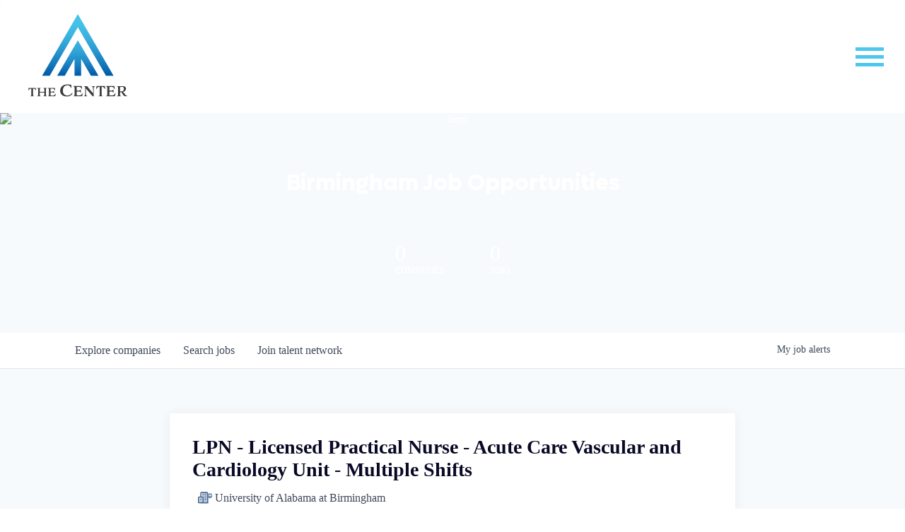

--- FILE ---
content_type: text/html; charset=utf-8
request_url: https://jobs.thecenterbham.org/companies/university-of-alabama-at-birmingham/jobs/38290055-lpn-licensed-practical-nurse-acute-care-vascular-surgery-unit-multiple-shifts
body_size: 21599
content:
<!DOCTYPE html><html lang="en"><head><link rel="shortcut icon" href="https://cdn.filestackcontent.com/AF5br6KhSNm8MFdQAKaL" data-next-head=""/><title data-next-head="">LPN - Licensed Practical Nurse - Acute Care Vascular and Cardiology Unit - Multiple Shifts @ University of Alabama at Birmingham | The Center for Executive Leadership Job Board</title><meta name="description" property="og:description" content="Search job openings across the The Center for Executive Leadership network." data-next-head=""/><meta charSet="utf-8" data-next-head=""/><meta name="viewport" content="initial-scale=1.0, width=device-width" data-next-head=""/><link rel="apple-touch-icon" sizes="180x180" href="https://cdn.filestackcontent.com/AF5br6KhSNm8MFdQAKaL" data-next-head=""/><link rel="icon" type="image/png" sizes="32x32" href="https://cdn.filestackcontent.com/AF5br6KhSNm8MFdQAKaL" data-next-head=""/><link rel="icon" type="image/png" sizes="16x16" href="https://cdn.filestackcontent.com/AF5br6KhSNm8MFdQAKaL" data-next-head=""/><link rel="shortcut icon" href="https://cdn.filestackcontent.com/AF5br6KhSNm8MFdQAKaL" data-next-head=""/><meta name="url" property="og:url" content="https://jobs.thecenterbham.org" data-next-head=""/><meta name="type" property="og:type" content="website" data-next-head=""/><meta name="title" property="og:title" content="The Center for Executive Leadership Job Board" data-next-head=""/><meta name="image" property="og:image" content="http://cdn.filepicker.io/api/file/vU11HHGiQ8eBim7NwWtl" data-next-head=""/><meta name="secure_url" property="og:image:secure_url" content="https://cdn.filepicker.io/api/file/vU11HHGiQ8eBim7NwWtl" data-next-head=""/><meta name="twitter:card" content="summary_large_image" data-next-head=""/><meta name="twitter:image" content="https://cdn.filepicker.io/api/file/vU11HHGiQ8eBim7NwWtl" data-next-head=""/><meta name="twitter:title" content="The Center for Executive Leadership Job Board" data-next-head=""/><meta name="twitter:description" content="Search job openings across the The Center for Executive Leadership network." data-next-head=""/><meta name="google-site-verification" content="CQNnZQRH0dvJgCqWABp64ULhLI69C53ULhWdJemAW_w" data-next-head=""/><script>!function(){var analytics=window.analytics=window.analytics||[];if(!analytics.initialize)if(analytics.invoked)window.console&&console.error&&console.error("Segment snippet included twice.");else{analytics.invoked=!0;analytics.methods=["trackSubmit","trackClick","trackLink","trackForm","pageview","identify","reset","group","track","ready","alias","debug","page","once","off","on","addSourceMiddleware","addIntegrationMiddleware","setAnonymousId","addDestinationMiddleware"];analytics.factory=function(e){return function(){if(window.analytics.initialized)return window.analytics[e].apply(window.analytics,arguments);var i=Array.prototype.slice.call(arguments);i.unshift(e);analytics.push(i);return analytics}};for(var i=0;i<analytics.methods.length;i++){var key=analytics.methods[i];analytics[key]=analytics.factory(key)}analytics.load=function(key,i){var t=document.createElement("script");t.type="text/javascript";t.async=!0;t.src="https://an.getro.com/analytics.js/v1/" + key + "/analytics.min.js";var n=document.getElementsByTagName("script")[0];n.parentNode.insertBefore(t,n);analytics._loadOptions=i};analytics._writeKey="VKRqdgSBA3lFoZSlbeHbrzqQkLPBcP7W";;analytics.SNIPPET_VERSION="4.16.1";
analytics.load("VKRqdgSBA3lFoZSlbeHbrzqQkLPBcP7W");

}}();</script><link rel="stylesheet" href="https://cdn-customers.getro.com/thecenterbham/style.react.css??v=e2e07cf66c16dd27219fe7ec4d3c7b7ec360d381"/><link rel="preload" href="https://cdn.getro.com/assets/_next/static/css/b1414ae24606c043.css" as="style"/><link rel="stylesheet" href="https://cdn.getro.com/assets/_next/static/css/b1414ae24606c043.css" data-n-g=""/><noscript data-n-css=""></noscript><script defer="" nomodule="" src="https://cdn.getro.com/assets/_next/static/chunks/polyfills-42372ed130431b0a.js"></script><script id="jquery" src="https://ajax.googleapis.com/ajax/libs/jquery/3.6.0/jquery.min.js" defer="" data-nscript="beforeInteractive"></script><script src="https://cdn.getro.com/assets/_next/static/chunks/webpack-13401e6578afde49.js" defer=""></script><script src="https://cdn.getro.com/assets/_next/static/chunks/framework-a008f048849dfc11.js" defer=""></script><script src="https://cdn.getro.com/assets/_next/static/chunks/main-20184c2c7bd0fe0a.js" defer=""></script><script src="https://cdn.getro.com/assets/_next/static/chunks/pages/_app-52002506ec936253.js" defer=""></script><script src="https://cdn.getro.com/assets/_next/static/chunks/a86620fd-3b4606652f1c2476.js" defer=""></script><script src="https://cdn.getro.com/assets/_next/static/chunks/8230-afd6e299f7a6ae33.js" defer=""></script><script src="https://cdn.getro.com/assets/_next/static/chunks/4000-0acb5a82151cbee6.js" defer=""></script><script src="https://cdn.getro.com/assets/_next/static/chunks/9091-5cd776e8ee5ad3a3.js" defer=""></script><script src="https://cdn.getro.com/assets/_next/static/chunks/1637-66b68fc38bc6d10a.js" defer=""></script><script src="https://cdn.getro.com/assets/_next/static/chunks/3676-4975c339fc5bc499.js" defer=""></script><script src="https://cdn.getro.com/assets/_next/static/chunks/9358-87cc633cf780c23e.js" defer=""></script><script src="https://cdn.getro.com/assets/_next/static/chunks/9117-6f216abbf55ba8cd.js" defer=""></script><script src="https://cdn.getro.com/assets/_next/static/chunks/1446-b10012f4e22f3c87.js" defer=""></script><script src="https://cdn.getro.com/assets/_next/static/chunks/5355-7de2c819d8cad6ea.js" defer=""></script><script src="https://cdn.getro.com/assets/_next/static/chunks/9582-518ab6ebe5bdae78.js" defer=""></script><script src="https://cdn.getro.com/assets/_next/static/chunks/pages/companies/%5BcompanySlug%5D/jobs/%5BjobSlug%5D-9a484f2bf7b6c05f.js" defer=""></script><script src="https://cdn.getro.com/assets/_next/static/sFy2epgoHzjC0mIw-ELqy/_buildManifest.js" defer=""></script><script src="https://cdn.getro.com/assets/_next/static/sFy2epgoHzjC0mIw-ELqy/_ssgManifest.js" defer=""></script><meta name="sentry-trace" content="5a69a8398492f822cad64c28631a125a-8928ec3fcf81e7c7-0"/><meta name="baggage" content="sentry-environment=production,sentry-release=556251c452b10cc7b7bb587e4f99dbd356cfc43f,sentry-public_key=99c84790fa184cf49c16c34cd7113f75,sentry-trace_id=5a69a8398492f822cad64c28631a125a,sentry-org_id=129958,sentry-sampled=false,sentry-sample_rand=0.34882508986734284,sentry-sample_rate=0.033"/><style data-styled="" data-styled-version="5.3.11">.gVRrUK{box-sizing:border-box;margin:0;min-width:0;font-family:-apple-system,BlinkMacSystemFont,'Segoe UI','Roboto','Oxygen','Ubuntu','Cantarell','Fira Sans','Droid Sans','Helvetica Neue','sans-serif';font-weight:400;font-style:normal;font-size:16px;color:#3F495A;}/*!sc*/
.fyPcag{box-sizing:border-box;margin:0;min-width:0;background-color:#F7FAFC;min-height:100vh;-webkit-flex-direction:column;-ms-flex-direction:column;flex-direction:column;-webkit-align-items:stretch;-webkit-box-align:stretch;-ms-flex-align:stretch;align-items:stretch;}/*!sc*/
.dKubqp{box-sizing:border-box;margin:0;min-width:0;}/*!sc*/
.elbZCm{box-sizing:border-box;margin:0;min-width:0;width:100%;}/*!sc*/
.dFKghv{box-sizing:border-box;margin:0;min-width:0;box-shadow:0 1px 0 0 #e5e5e5;-webkit-flex-direction:row;-ms-flex-direction:row;flex-direction:row;width:100%;background-color:#ffffff;}/*!sc*/
.byBMUo{box-sizing:border-box;margin:0;min-width:0;max-width:100%;width:100%;margin-left:auto;margin-right:auto;}/*!sc*/
@media screen and (min-width:40em){.byBMUo{width:100%;}}/*!sc*/
@media screen and (min-width:65em){.byBMUo{width:1100px;}}/*!sc*/
.cyRTWj{box-sizing:border-box;margin:0;min-width:0;color:#4900FF;position:relative;-webkit-text-decoration:none;text-decoration:none;-webkit-transition:all ease 0.3s;transition:all ease 0.3s;text-transform:capitalize;-webkit-order:1;-ms-flex-order:1;order:1;padding-left:16px;padding-right:16px;padding-top:16px;padding-bottom:16px;font-size:16px;color:#3F495A;display:-webkit-box;display:-webkit-flex;display:-ms-flexbox;display:flex;-webkit-align-items:baseline;-webkit-box-align:baseline;-ms-flex-align:baseline;align-items:baseline;}/*!sc*/
@media screen and (min-width:40em){.cyRTWj{text-transform:capitalize;}}/*!sc*/
@media screen and (min-width:65em){.cyRTWj{text-transform:unset;}}/*!sc*/
.cyRTWj span{display:none;}/*!sc*/
.cyRTWj::after{content:'';position:absolute;left:0;right:0;bottom:0;height:0.125rem;background-color:#4900FF;opacity:0;-webkit-transition:opacity 0.3s;transition:opacity 0.3s;}/*!sc*/
.cyRTWj:hover{color:#3F495A;}/*!sc*/
.cyRTWj:active{background-color:#F7FAFC;-webkit-transform:scale(.94);-ms-transform:scale(.94);transform:scale(.94);}/*!sc*/
.cyRTWj.active{font-weight:600;color:#090925;}/*!sc*/
.cyRTWj.active::after{opacity:1;}/*!sc*/
@media screen and (min-width:40em){.cyRTWj{padding-left:16px;padding-right:16px;}}/*!sc*/
.ekJmTQ{box-sizing:border-box;margin:0;min-width:0;display:none;}/*!sc*/
@media screen and (min-width:40em){.ekJmTQ{display:none;}}/*!sc*/
@media screen and (min-width:65em){.ekJmTQ{display:inline-block;}}/*!sc*/
.hQFgTu{box-sizing:border-box;margin:0;min-width:0;color:#4900FF;position:relative;-webkit-text-decoration:none;text-decoration:none;-webkit-transition:all ease 0.3s;transition:all ease 0.3s;text-transform:capitalize;-webkit-order:0;-ms-flex-order:0;order:0;padding-left:16px;padding-right:16px;padding-top:16px;padding-bottom:16px;font-size:16px;color:#3F495A;display:-webkit-box;display:-webkit-flex;display:-ms-flexbox;display:flex;-webkit-align-items:baseline;-webkit-box-align:baseline;-ms-flex-align:baseline;align-items:baseline;}/*!sc*/
@media screen and (min-width:40em){.hQFgTu{text-transform:capitalize;}}/*!sc*/
@media screen and (min-width:65em){.hQFgTu{text-transform:unset;}}/*!sc*/
.hQFgTu span{display:none;}/*!sc*/
.hQFgTu::after{content:'';position:absolute;left:0;right:0;bottom:0;height:0.125rem;background-color:#4900FF;opacity:0;-webkit-transition:opacity 0.3s;transition:opacity 0.3s;}/*!sc*/
.hQFgTu:hover{color:#3F495A;}/*!sc*/
.hQFgTu:active{background-color:#F7FAFC;-webkit-transform:scale(.94);-ms-transform:scale(.94);transform:scale(.94);}/*!sc*/
.hQFgTu.active{font-weight:600;color:#090925;}/*!sc*/
.hQFgTu.active::after{opacity:1;}/*!sc*/
@media screen and (min-width:40em){.hQFgTu{padding-left:16px;padding-right:16px;}}/*!sc*/
.kPzaxb{box-sizing:border-box;margin:0;min-width:0;color:#4900FF;position:relative;-webkit-text-decoration:none;text-decoration:none;-webkit-transition:all ease 0.3s;transition:all ease 0.3s;text-transform:unset;-webkit-order:2;-ms-flex-order:2;order:2;padding-left:16px;padding-right:16px;padding-top:16px;padding-bottom:16px;font-size:16px;color:#3F495A;display:-webkit-box;display:-webkit-flex;display:-ms-flexbox;display:flex;-webkit-align-items:center;-webkit-box-align:center;-ms-flex-align:center;align-items:center;}/*!sc*/
.kPzaxb span{display:none;}/*!sc*/
.kPzaxb::after{content:'';position:absolute;left:0;right:0;bottom:0;height:0.125rem;background-color:#4900FF;opacity:0;-webkit-transition:opacity 0.3s;transition:opacity 0.3s;}/*!sc*/
.kPzaxb:hover{color:#3F495A;}/*!sc*/
.kPzaxb:active{background-color:#F7FAFC;-webkit-transform:scale(.94);-ms-transform:scale(.94);transform:scale(.94);}/*!sc*/
.kPzaxb.active{font-weight:600;color:#090925;}/*!sc*/
.kPzaxb.active::after{opacity:1;}/*!sc*/
@media screen and (min-width:40em){.kPzaxb{padding-left:16px;padding-right:16px;}}/*!sc*/
.jQZwAb{box-sizing:border-box;margin:0;min-width:0;display:inline-block;}/*!sc*/
@media screen and (min-width:40em){.jQZwAb{display:inline-block;}}/*!sc*/
@media screen and (min-width:65em){.jQZwAb{display:none;}}/*!sc*/
.ioCEHO{box-sizing:border-box;margin:0;min-width:0;margin-left:auto;margin-right:16px;text-align:left;-webkit-flex-direction:column;-ms-flex-direction:column;flex-direction:column;-webkit-order:9999;-ms-flex-order:9999;order:9999;}/*!sc*/
@media screen and (min-width:40em){.ioCEHO{margin-right:16px;}}/*!sc*/
@media screen and (min-width:65em){.ioCEHO{margin-right:0;}}/*!sc*/
.iJaGyT{box-sizing:border-box;margin:0;min-width:0;position:relative;cursor:pointer;-webkit-transition:all ease 0.3s;transition:all ease 0.3s;border-radius:4px;font-size:16px;font-weight:500;display:-webkit-box;display:-webkit-flex;display:-ms-flexbox;display:flex;-webkit-tap-highlight-color:transparent;-webkit-align-items:center;-webkit-box-align:center;-ms-flex-align:center;align-items:center;font-family:-apple-system,BlinkMacSystemFont,'Segoe UI','Roboto','Oxygen','Ubuntu','Cantarell','Fira Sans','Droid Sans','Helvetica Neue','sans-serif';color:#3F495A;background-color:#FFFFFF;border-style:solid;border-color:#A3B1C2;border-width:1px;border:none;border-color:transparent;width:small;height:small;margin-top:8px;padding:8px 16px;padding-right:0;-webkit-align-self:center;-ms-flex-item-align:center;align-self:center;font-size:14px;}/*!sc*/
.iJaGyT:active{-webkit-transform:scale(.94);-ms-transform:scale(.94);transform:scale(.94);box-shadow:inset 0px 1.875px 1.875px rgba(0,0,0,0.12);}/*!sc*/
.iJaGyT:disabled{color:#A3B1C2;}/*!sc*/
.iJaGyT:hover{background-color:#F7FAFC;}/*!sc*/
.iJaGyT [role="progressbar"] > div > div{border-color:rgba(63,73,90,0.2);border-top-color:#090925;}/*!sc*/
@media screen and (min-width:40em){.iJaGyT{border-color:#A3B1C2;}}/*!sc*/
@media screen and (min-width:40em){.iJaGyT{padding-right:16px;}}/*!sc*/
.jUfIjB{box-sizing:border-box;margin:0;min-width:0;display:none;}/*!sc*/
@media screen and (min-width:40em){.jUfIjB{display:block;}}/*!sc*/
.iqghoL{box-sizing:border-box;margin:0;min-width:0;margin-left:auto !important;margin-right:auto !important;box-sizing:border-box;max-width:100%;position:static;z-index:1;margin-left:auto;margin-right:auto;width:100%;padding-top:0;padding-left:16px;padding-right:16px;padding-bottom:64px;}/*!sc*/
@media screen and (min-width:40em){.iqghoL{width:100%;}}/*!sc*/
@media screen and (min-width:65em){.iqghoL{width:1132px;}}/*!sc*/
.ebGWQq{box-sizing:border-box;margin:0;min-width:0;-webkit-box-pack:justify;-webkit-justify-content:space-between;-ms-flex-pack:justify;justify-content:space-between;margin-bottom:24px;-webkit-flex-direction:column;-ms-flex-direction:column;flex-direction:column;width:100%;}/*!sc*/
@media screen and (min-width:40em){.ebGWQq{-webkit-flex-direction:row;-ms-flex-direction:row;flex-direction:row;}}/*!sc*/
@media screen and (min-width:65em){.ebGWQq{-webkit-flex-direction:row;-ms-flex-direction:row;flex-direction:row;}}/*!sc*/
.dsHaKT{box-sizing:border-box;margin:0;min-width:0;gap:24px;-webkit-flex-direction:column;-ms-flex-direction:column;flex-direction:column;width:100%;}/*!sc*/
.iaKmHE{box-sizing:border-box;margin:0;min-width:0;font-size:28px;margin-bottom:8px;color:#090925;}/*!sc*/
.iKYCNv{box-sizing:border-box;margin:0;min-width:0;-webkit-column-gap:8px;column-gap:8px;cursor:pointer;-webkit-align-items:center;-webkit-box-align:center;-ms-flex-align:center;align-items:center;}/*!sc*/
.iKYCNv color{main:#3F495A;dark:#090925;subtle:#67738B;placeholder:#8797AB;link:#3F495A;link-accent:#4900FF;error:#D90218;}/*!sc*/
.hRzXmX{box-sizing:border-box;margin:0;min-width:0;width:32px;}/*!sc*/
.ijjZxr{box-sizing:border-box;margin:0;min-width:0;margin-bottom:16px;}/*!sc*/
.kGAAEy{box-sizing:border-box;margin:0;min-width:0;-webkit-flex-direction:column;-ms-flex-direction:column;flex-direction:column;gap:8px;}/*!sc*/
.dkjSzf{box-sizing:border-box;margin:0;min-width:0;font-weight:600;font-size:14px;color:#090925;}/*!sc*/
.eRlSKr{box-sizing:border-box;margin:0;min-width:0;color:#3F495A!important;font-weight:500;}/*!sc*/
.lhPfhV{box-sizing:border-box;margin:0;min-width:0;-webkit-column-gap:8px;column-gap:8px;-webkit-box-pack:justify;-webkit-justify-content:space-between;-ms-flex-pack:justify;justify-content:space-between;}/*!sc*/
.hQNFTd{box-sizing:border-box;margin:0;min-width:0;row-gap:8px;-webkit-flex-direction:column;-ms-flex-direction:column;flex-direction:column;}/*!sc*/
.fLzXDu{box-sizing:border-box;margin:0;min-width:0;font-size:14px;color:#67738B;}/*!sc*/
.crBMPy{box-sizing:border-box;margin:0;min-width:0;margin-top:40px;}/*!sc*/
.crBMPy li:not(:last-child){margin-bottom:8px;}/*!sc*/
.crBMPy p,.crBMPy span,.crBMPy div,.crBMPy li,.crBMPy ol,.crBMPy ul{color:#3F495A;font-size:16px!important;line-height:140%!important;margin:0 auto 16px;}/*!sc*/
.crBMPy h1,.crBMPy h2,.crBMPy h3,.crBMPy h4,.crBMPy h5,.crBMPy h6{color:#090925;}/*!sc*/
.crBMPy h4,.crBMPy h5,.crBMPy h6{font-size:16px;margin:0 auto 16px;}/*!sc*/
.crBMPy h1:not(:first-child){font-size:24px;margin:48px auto 16px;}/*!sc*/
.crBMPy h2:not(:first-child){font-size:20px;margin:32px auto 16px;}/*!sc*/
.crBMPy h3:not(:first-child){font-size:18px;margin:24px auto 16px;}/*!sc*/
.crBMPy ul{padding:0 0 0 32px;}/*!sc*/
.crBMPy a{color:#3F495A !important;}/*!sc*/
.iIGtVd{box-sizing:border-box;margin:0;min-width:0;max-width:600px;margin:0 auto;}/*!sc*/
.friAmK{box-sizing:border-box;margin:0;min-width:0;padding-bottom:40px;margin-top:40px;}/*!sc*/
.bOyPTM{box-sizing:border-box;margin:0;min-width:0;gap:40px;margin-top:40px;-webkit-align-items:center;-webkit-box-align:center;-ms-flex-align:center;align-items:center;-webkit-box-pack:justify;-webkit-justify-content:space-between;-ms-flex-pack:justify;justify-content:space-between;-webkit-flex-direction:column;-ms-flex-direction:column;flex-direction:column;}/*!sc*/
@media screen and (min-width:40em){.bOyPTM{-webkit-flex-direction:row;-ms-flex-direction:row;flex-direction:row;}}/*!sc*/
.kkTXM{box-sizing:border-box;margin:0;min-width:0;-webkit-text-decoration-line:underline;text-decoration-line:underline;cursor:pointer;display:block;text-align:center;color:#3F495A !important;font-size:14px;line-height:22px;}/*!sc*/
.fIUOoG{box-sizing:border-box;margin:0;min-width:0;justify-self:flex-end;margin-top:auto;-webkit-flex-direction:row;-ms-flex-direction:row;flex-direction:row;width:100%;background-color:transparent;padding-top:32px;padding-bottom:32px;}/*!sc*/
.Jizzq{box-sizing:border-box;margin:0;min-width:0;width:100%;margin-left:auto;margin-right:auto;-webkit-flex-direction:column;-ms-flex-direction:column;flex-direction:column;text-align:center;}/*!sc*/
@media screen and (min-width:40em){.Jizzq{width:1100px;}}/*!sc*/
.fONCsf{box-sizing:border-box;margin:0;min-width:0;color:#4900FF;-webkit-align-self:center;-ms-flex-item-align:center;align-self:center;margin-bottom:16px;color:#090925;width:120px;}/*!sc*/
.bfORaf{box-sizing:border-box;margin:0;min-width:0;color:currentColor;width:100%;height:auto;}/*!sc*/
.gkPOSa{box-sizing:border-box;margin:0;min-width:0;-webkit-flex-direction:row;-ms-flex-direction:row;flex-direction:row;-webkit-box-pack:center;-webkit-justify-content:center;-ms-flex-pack:center;justify-content:center;-webkit-flex-wrap:wrap;-ms-flex-wrap:wrap;flex-wrap:wrap;}/*!sc*/
.hDtUlk{box-sizing:border-box;margin:0;min-width:0;-webkit-appearance:none;-moz-appearance:none;appearance:none;display:inline-block;text-align:center;line-height:inherit;-webkit-text-decoration:none;text-decoration:none;font-size:inherit;padding-left:16px;padding-right:16px;padding-top:8px;padding-bottom:8px;color:#ffffff;background-color:#4900FF;border:none;border-radius:4px;padding-left:8px;padding-right:8px;font-size:16px;position:relative;z-index:2;cursor:pointer;-webkit-transition:all ease 0.3s;transition:all ease 0.3s;border-radius:4px;font-weight:500;display:-webkit-box;display:-webkit-flex;display:-ms-flexbox;display:flex;-webkit-tap-highlight-color:transparent;-webkit-align-items:center;-webkit-box-align:center;-ms-flex-align:center;align-items:center;font-family:-apple-system,BlinkMacSystemFont,'Segoe UI','Roboto','Oxygen','Ubuntu','Cantarell','Fira Sans','Droid Sans','Helvetica Neue','sans-serif';color:#3F495A;background-color:transparent;border-style:solid;border-color:#A3B1C2;border-width:1px;border:none;-webkit-box-pack:unset;-webkit-justify-content:unset;-ms-flex-pack:unset;justify-content:unset;-webkit-text-decoration:none;text-decoration:none;white-space:nowrap;margin-right:16px;padding:0;color:#67738B;padding-top:4px;padding-bottom:4px;font-size:12px;}/*!sc*/
.hDtUlk:active{-webkit-transform:scale(.94);-ms-transform:scale(.94);transform:scale(.94);box-shadow:inset 0px 1.875px 1.875px rgba(0,0,0,0.12);}/*!sc*/
.hDtUlk:disabled{color:#A3B1C2;}/*!sc*/
.hDtUlk:hover{-webkit-text-decoration:underline;text-decoration:underline;}/*!sc*/
.hDtUlk [role="progressbar"] > div > div{border-color:rgba(63,73,90,0.2);border-top-color:#090925;}/*!sc*/
data-styled.g1[id="sc-aXZVg"]{content:"gVRrUK,fyPcag,dKubqp,elbZCm,dFKghv,byBMUo,cyRTWj,ekJmTQ,hQFgTu,kPzaxb,jQZwAb,ioCEHO,iJaGyT,jUfIjB,iqghoL,ebGWQq,dsHaKT,iaKmHE,iKYCNv,hRzXmX,ijjZxr,kGAAEy,dkjSzf,eRlSKr,lhPfhV,hQNFTd,fLzXDu,crBMPy,iIGtVd,friAmK,bOyPTM,kkTXM,fIUOoG,Jizzq,fONCsf,bfORaf,gkPOSa,hDtUlk,"}/*!sc*/
.fteAEG{display:-webkit-box;display:-webkit-flex;display:-ms-flexbox;display:flex;}/*!sc*/
data-styled.g2[id="sc-gEvEer"]{content:"fteAEG,"}/*!sc*/
.flWBVF{box-sizing:border-box;margin:0;min-width:0;container-type:inline-size;container-name:hero;}/*!sc*/
.iCvFnQ{box-sizing:border-box;margin:0;min-width:0;position:relative;background-size:cover;background-position:center center;text-align:center;padding-top:32px;padding-bottom:32px;color:#ffffff;}/*!sc*/
@media (min-width:480px){.iCvFnQ{padding:calc(10 * 0.5rem) 0;}}/*!sc*/
.iFoJuC{box-sizing:border-box;margin:0;min-width:0;object-fit:cover;width:100%;height:100%;position:absolute;left:0;top:0;}/*!sc*/
.cmDbPT{box-sizing:border-box;margin:0;min-width:0;margin-left:auto !important;margin-right:auto !important;box-sizing:border-box;max-width:100%;position:relative;z-index:3;margin-left:auto;margin-right:auto;width:100%;padding-top:0;padding-left:16px;padding-right:16px;}/*!sc*/
@media screen and (min-width:40em){.cmDbPT{width:100%;}}/*!sc*/
@media screen and (min-width:65em){.cmDbPT{width:1132px;}}/*!sc*/
.bsENgY{box-sizing:border-box;margin:0;min-width:0;max-width:900px;position:relative;text-align:center;font-size:18px;font-weight:500;font-family:inherit;margin-left:auto;margin-right:auto;margin-top:0;margin-bottom:0;color:inherit;}/*!sc*/
@media screen and (min-width:40em){.bsENgY{font-size:32px;}}/*!sc*/
.fmUVIp{box-sizing:border-box;margin:0;min-width:0;-webkit-box-pack:center;-webkit-justify-content:center;-ms-flex-pack:center;justify-content:center;-webkit-align-items:center;-webkit-box-align:center;-ms-flex-align:center;align-items:center;}/*!sc*/
.fmUVIp:not(:first-child){margin-top:32px;}/*!sc*/
@media screen and (min-width:40em){.fmUVIp:not(:first-child){margin-top:64px;}}/*!sc*/
@media screen and (min-width:65em){.fmUVIp:not(:first-child){margin-top:64px;}}/*!sc*/
.HtwpK{box-sizing:border-box;margin:0;min-width:0;max-width:300px;}/*!sc*/
.eOOXFH{box-sizing:border-box;margin:0;min-width:0;-webkit-box-pack:space-around;-webkit-justify-content:space-around;-ms-flex-pack:space-around;justify-content:space-around;margin-top:0;}/*!sc*/
.fbDqWI{box-sizing:border-box;margin:0;min-width:0;padding-right:64px;}/*!sc*/
.izkFvz{box-sizing:border-box;margin:0;min-width:0;-webkit-flex-direction:column;-ms-flex-direction:column;flex-direction:column;text-align:left;padding-right:64px;}/*!sc*/
.jZIqdX{box-sizing:border-box;margin:0;min-width:0;font-size:20px;font-weight:500;}/*!sc*/
@media screen and (min-width:40em){.jZIqdX{font-size:30px;}}/*!sc*/
.erBpup{box-sizing:border-box;margin:0;min-width:0;text-transform:uppercase;font-size:12px;}/*!sc*/
.gwmNXr{box-sizing:border-box;margin:0;min-width:0;}/*!sc*/
.mcBfM{box-sizing:border-box;margin:0;min-width:0;-webkit-flex-direction:column;-ms-flex-direction:column;flex-direction:column;text-align:left;}/*!sc*/
.eBWkFz{box-sizing:border-box;margin:0;min-width:0;padding:32px;box-shadow:0px 1px 2px 0px rgba(27,36,50,0.04),0px 1px 16px 0px rgba(27,36,50,0.06);border-radius:4px;background-color:#FFFFFF;margin-left:auto;margin-right:auto;width:100%;-webkit-flex-direction:column;-ms-flex-direction:column;flex-direction:column;padding-left:16px;padding-right:16px;margin-top:64px;max-width:800px;margin-left:auto;margin-right:auto;}/*!sc*/
@media screen and (min-width:40em){.eBWkFz{padding-left:32px;padding-right:32px;}}/*!sc*/
.jBogQf{box-sizing:border-box;margin:0;min-width:0;position:relative;width:100%;-webkit-align-items:start;-webkit-box-align:start;-ms-flex-align:start;align-items:start;}/*!sc*/
.ddKpAl{box-sizing:border-box;margin:0;min-width:0;-webkit-flex:1 1;-ms-flex:1 1;flex:1 1;}/*!sc*/
.VWXkL{box-sizing:border-box;margin:0;min-width:0;position:relative;font-weight:500;color:#3F495A;height:100%;width:100%;border-radius:4px;}/*!sc*/
.cVYRew{box-sizing:border-box;margin:0;min-width:0;max-width:100%;height:auto;border-radius:4px;overflow:hidden;object-fit:contain;width:100%;height:100%;}/*!sc*/
.hPknKP{box-sizing:border-box;margin:0;min-width:0;background-color:#FEF5EC;text-align:left;-webkit-align-items:flex-start;-webkit-box-align:flex-start;-ms-flex-align:flex-start;align-items:flex-start;-webkit-flex:0 0 auto;-ms-flex:0 0 auto;flex:0 0 auto;padding:16px;border-radius:4px;line-height:1.4;gap:16px;}/*!sc*/
.jDfdPi{box-sizing:border-box;margin:0;min-width:0;height:20px;width:20px;}/*!sc*/
.kgAlEH{box-sizing:border-box;margin:0;min-width:0;color:#DE7B02;-webkit-align-items:center;-webkit-box-align:center;-ms-flex-align:center;align-items:center;-webkit-flex:0 0 auto;-ms-flex:0 0 auto;flex:0 0 auto;}/*!sc*/
.cYMjnh{box-sizing:border-box;margin:0;min-width:0;font-weight:500;font-size:14px;color:#3F495A;}/*!sc*/
.exMvxQ{box-sizing:border-box;margin:0;min-width:0;-webkit-text-decoration:none;text-decoration:none;color:currentColor;width:100%;height:auto;}/*!sc*/
data-styled.g3[id="sc-eqUAAy"]{content:"flWBVF,iCvFnQ,iFoJuC,cmDbPT,bsENgY,fmUVIp,HtwpK,eOOXFH,fbDqWI,izkFvz,jZIqdX,erBpup,gwmNXr,mcBfM,eBWkFz,jBogQf,ddKpAl,VWXkL,cVYRew,hPknKP,jDfdPi,kgAlEH,cYMjnh,exMvxQ,"}/*!sc*/
.gQycbC{display:-webkit-box;display:-webkit-flex;display:-ms-flexbox;display:flex;}/*!sc*/
data-styled.g4[id="sc-fqkvVR"]{content:"gQycbC,"}/*!sc*/
</style></head><body id="main-wrapper" class="custom-design-thecenterbham"><div id="root"></div><div id="__next"><div class="sc-aXZVg gVRrUK"><div class="" style="position:fixed;top:0;left:0;height:2px;background:transparent;z-index:99999999999;width:100%"><div class="" style="height:100%;background:#4900FF;transition:all 500ms ease;width:0%"><div style="box-shadow:0 0 10px #4900FF, 0 0 10px #4900FF;width:5%;opacity:1;position:absolute;height:100%;transition:all 500ms ease;transform:rotate(3deg) translate(0px, -4px);left:-10rem"></div></div></div><div id="wlc-main" class="sc-aXZVg sc-gEvEer fyPcag fteAEG network-container"><div data-testid="custom-header" id="thecenterbham-custom-header" class="sc-aXZVg dKubqp thecenterbham-custom-part">
<div class="cd-wrapper contact-us">
  <nav>
    <div class="container">
      <a href="https://thecenterbham.org/" id="logo">
        <img src="https://cdn-customers.getro.com/thecenterbham/images/the-center-logo.svg" alt="The Center">
      </a>
      <div id="navigation">
        <ul>
          <li>
            <a href="https://thecenterbham.org/about-us">About Us</a>
          </li>
          <li>
            <a href="https://thecenterbham.org/what-we-do">What We Do</a>
          </li>
          <li class="dropdown">
            <a href="#">Our Ministries</a>
            <ul>
              <li>
                <a href="https://thecenterbham.org/teaching-study">Teaching Study</a>
              </li>
              <li>
                <a href="https://thecenterbham.org/christian-faith-101">Christian Faith 101</a>
              </li>
              <li>
                <a href="https://thecenterbham.org/one-on-one-mentoring">One-on-One Mentoring</a>
              </li>
              <li>
                <a href="https://thecenterbham.org/marriage-counseling">Marriage Counseling</a>
              </li>
              <li>
                <a href="https://thecenterbham.org/counseling-consultation">Counseling &amp; Consultation</a>
              </li>
              <li>
                <a href="https://thecenterbham.org/fatherhood-coaching">Fatherhood Coaching</a>
              </li>
              <li>
                <a href="https://thecenterbham.org/speaking-engagements">Speaking Engagements</a>
              </li>
              <li>
                <a href="https://thecenterbham.org/short-term-mission-trips">Short-Term Mission Trips</a>
              </li>
              <li>
                <a href="https://thecenterbham.org/prison-ministry-youth-at-risk">Prison Ministry &amp; Youth@Risk</a>
              </li>
            </ul>
          </li>
          <li>
            <a href="https://thecenterbham.org/resources">Resources</a>
          </li>
          <li>
            <a href="https://jobs.thecenterbham.org/">Find Work</a>
          </li>
          <li>
            <a href="https://thecenterbham.org/contact-us">Contact Us</a>
          </li>
        </ul>
        <a href="https://thecenterbham.org/donate" id="donate" class="button">Donate</a>
      </div>
      <a href="#" id="mobile-nav">
        <span></span>
      </a>
    </div>
  </nav>
  <div id="overlay" class=""></div>
  <div id="mobile-menu" class="">
    <a href="https://thecenterbham.org/" id="logo">
      <img src="https://cdn-customers.getro.com/thecenterbham/images/the-center-logo-white.svg" alt="The Center">
    </a>
    <ul>
      <li>
        <a href="https://thecenterbham.org/about-us">About Us</a>
      </li>
      <li>
        <a href="https://thecenterbham.org/what-we-do">What We Do</a>
      </li>
      <li class="dropdown">
        <a href="#" class="arrow">Our Ministries</a>
        <ul class="subnav">
          <li>
            <a href="https://thecenterbham.org/teaching-study" class="link">Teaching Study</a>
          </li>
          <li>
            <a href="https://thecenterbham.org/christian-faith-101" class="link">Faith 101</a>
          </li>
          <li>
            <a href="https://thecenterbham.org/one-on-one-mentoring" class="link">One-on-One Mentoring</a>
          </li>
          <li>
            <a href="https://thecenterbham.org/marriage-counseling" class="link">Marriage Counseling</a>
          </li>
          <li>
            <a href="https://thecenterbham.org/counseling-consultation" class="link">Counseling &amp; Consultation</a>
          </li>
          <li>
            <a href="https://thecenterbham.org/fatherhood-coaching" class="link">Fatherhood Coaching</a>
          </li>
          <li>
            <a href="https://thecenterbham.org/speaking-engagements" class="link">Speaking Engagements</a>
          </li>
          <li>
            <a href="https://thecenterbham.org/short-term-mission-trips" class="link">Short-Term Mission Trips</a>
          </li>
          <li>
            <a href="https://thecenterbham.org/prison-ministry-youth-at-risk" class="link">Prison Ministry &amp; Youth@Risk</a>
          </li>
        </ul>
      </li>
      <li>
        <a href="https://thecenterbham.org/resources">Resources</a>
      </li>
      <li>
        <a href="https://jobs.thecenterbham.org/">Find Work</a>
      </li>
      <li>
        <a href="https://thecenterbham.org/contact-us">Contact Us</a>
      </li>
      <li>
        <a href="https://thecenterbham.org/donate" id="donate" class="button">Donate</a>
      </li>
    </ul>
  </div>

</div>



</div><div width="1" class="sc-aXZVg elbZCm"><div class="sc-eqUAAy flWBVF job-board-hero"><div data-testid="default-hero" color="white" class="sc-eqUAAy iCvFnQ network-hero"><img alt="hero" sx="[object Object]" loading="lazy" decoding="async" data-nimg="fill" class="sc-eqUAAy iFoJuC" style="position:absolute;height:100%;width:100%;left:0;top:0;right:0;bottom:0;color:transparent" src="https://cdn.filepicker.io/api/file/rOlMoGLTRlWkZU65RPLH"/><div width="1,1,1132px" class="sc-eqUAAy cmDbPT container custom-design-thecenterbham" data-testid="container"><h2 class="sc-eqUAAy bsENgY job-tagline" data-testid="tagline" font-size="3,32px" font-weight="medium" font-family="inherit" color="inherit">Birmingham Job Opportunities</h2><div class="sc-eqUAAy sc-fqkvVR fmUVIp gQycbC network-intro" data-testid="network-info"><div class="sc-eqUAAy HtwpK info"><div data-testid="number-wrapper" class="sc-eqUAAy sc-fqkvVR eOOXFH gQycbC stats job-number-wrapper"><div class="sc-eqUAAy sc-fqkvVR izkFvz gQycbC sc-eqUAAy fbDqWI job-org-count" data-testid="org-count"><div font-size="4,30px" font-weight="medium" class="sc-eqUAAy jZIqdX number"></div><div font-size="0" class="sc-eqUAAy erBpup text">companies</div></div><div class="sc-eqUAAy sc-fqkvVR mcBfM gQycbC sc-eqUAAy gwmNXr" data-testid="job-count"><div font-size="4,30px" font-weight="medium" class="sc-eqUAAy jZIqdX number"></div><div font-size="0" class="sc-eqUAAy erBpup text">Jobs</div></div></div></div></div></div></div></div><div id="content"><div data-testid="navbar" width="1" class="sc-aXZVg sc-gEvEer dFKghv fteAEG"><div width="1,1,1100px" class="sc-aXZVg sc-gEvEer byBMUo fteAEG"><a href="/jobs" class="sc-aXZVg cyRTWj theme_only " font-size="2" color="text.main" display="flex"><div display="none,none,inline-block" class="sc-aXZVg ekJmTQ">Search </div>jobs</a><a href="/companies" class="sc-aXZVg hQFgTu theme_only " font-size="2" color="text.main" display="flex"><div display="none,none,inline-block" class="sc-aXZVg ekJmTQ">Explore </div>companies</a><a href="/talent-network" class="sc-aXZVg kPzaxb theme_only " font-size="2" color="text.main" display="flex"><div display="none,none,inline-block" class="sc-aXZVg ekJmTQ">Join talent network</div><div display="inline-block,inline-block,none" class="sc-aXZVg jQZwAb">Talent</div></a><div order="9999" class="sc-aXZVg sc-gEvEer ioCEHO fteAEG"><div class="sc-aXZVg sc-gEvEer iJaGyT fteAEG theme_only" data-testid="my-job-alerts-button" font-size="14px">My <span class="sc-aXZVg jUfIjB">job </span>alerts</div></div></div></div><div width="1,1,1132px" data-testid="container" class="sc-aXZVg iqghoL"><script data-testid="job-ldjson" type="application/ld+json" async="">{"@context":"https://schema.org/","@type":"JobPosting","title":"LPN - Licensed Practical Nurse - Acute Care Vascular and Cardiology Unit - Multiple Shifts","description":"<div> <div id=\"requisitionDescriptionInterface.ID1440.row1\"> <span id=\"requisitionDescriptionInterface.reqTitleLinkAction.row1\">LPN - Licensed Practical Nurse - Acute Care Vascular Surgery Unit - Multiple Shifts</span><span> </span><span id=\"requisitionDescriptionInterface.ID1455.row1\">-</span><span> </span><span id=\"requisitionDescriptionInterface.ID1465.row1\">(</span><span id=\"requisitionDescriptionInterface.reqContestNumberValue.row1\">UAB0011F</span><span id=\"requisitionDescriptionInterface.ID1479.row1\">)</span> </div> <div id=\"requisitionDescriptionInterface.ID1486.row1\"> <h2><div id=\"requisitionDescriptionInterface.ID1502.row1\"><span>Description</span></div></h2> <span><span> </span></span><span id=\"requisitionDescriptionInterface.ID1529.row1\"><p><span><b><u><span>Compensation</span></u><span>:</span></b></span><span><br><span>Pay Range: $19.80 - $32.15 / hour</span><br><span xml:lang=\"EN-US\" lang=\"EN-US\"><span>- $5,000 new hire sign-on bonus (Full-Time only)</span></span><span><span> </span><br></span><span xml:lang=\"EN-US\" lang=\"EN-US\"><span>- Benefits </span><span>available for eligible positions </span><span>include: 100% tuition </span><span>assistance</span><span>, </span><span>nursing-specific </span><span>wellness initiatives, generous paid time off, </span><span>annual certification recognition payment, </span><span>p</span><span>aid parental leave, Public Service Loan Forgiveness Program eligible employer, plus more.</span><span> In addition to our many </span></span><a href=\"https://www.uabmedicine.org/careers/nursing/why-uab-nursing/\" target=\"_blank\" rel=\"noreferrer noopener\"><span xml:lang=\"EN-US\" lang=\"EN-US\"><span>benefits and perks</span></span></a><span xml:lang=\"EN-US\" lang=\"EN-US\"><span>, UAB Medicine </span><span>provides</span><span> a variety of resources to support employees both personally and professionally.</span></span><span><span> </span><br></span><span xml:lang=\"EN-US\" lang=\"EN-US\"></span><span><span> </span><br></span><span xml:lang=\"EN-US\" lang=\"EN-US\"><span>Multiple Shifts Available</span></span><span xml:lang=\"EN-US\" lang=\"EN-US\"><span>:</span></span><span><span> </span><br></span><span xml:lang=\"EN-US\" lang=\"EN-US\"><span>UAB Medicine supports </span></span><span xml:lang=\"EN-US\" lang=\"EN-US\"><span>work/life balance</span></span><span xml:lang=\"EN-US\" lang=\"EN-US\"><span>. The shifts available for this unit are</span><span>:</span></span><span><span> </span><br></span><span xml:lang=\"EN-US\" lang=\"EN-US\"><span>- Full-Time AM: 3 12-hour shifts per week</span></span><span><span> </span><br></span><span xml:lang=\"EN-US\" lang=\"EN-US\"><span>- Full-Time PM: 3 12-hour shifts per week</span></span><span><span> </span><br></span><span xml:lang=\"EN-US\" lang=\"EN-US\"><span>- Full-Time Weekend AM and PM</span></span><span><span> </span><br></span><span xml:lang=\"EN-US\" lang=\"EN-US\"><span>- Part-Time Weekend AM and PM</span></span><span><span> </span><br></span><span xml:lang=\"EN-US\" lang=\"EN-US\"><span>- Flexi/PRN</span></span><span><span> </span><br></span><span xml:lang=\"EN-US\" lang=\"EN-US\"></span><span><span> </span></span><span><br></span><span xml:lang=\"EN-US\" lang=\"EN-US\"></span><a href=\"https://www.uabmedicine.org/careers/nursing/why-uab-nursing/\" target=\"_blank\" rel=\"noreferrer noopener\"><span xml:lang=\"EN-US\" lang=\"EN-US\"><span>Work with the Best at UAB Medicine</span></span></a><span xml:lang=\"EN-US\" lang=\"EN-US\"><span>: </span></span><span><span> </span><br></span><span xml:lang=\"EN-US\" lang=\"EN-US\"><span>UAB Medicine is Alabama’s largest single-site employer and </span><span>operates</span><span> over 1,200 beds</span><span> and over 200 </span><span>clinics</span><span> in</span></span><span xml:lang=\"EN-US\" lang=\"EN-US\"><span> </span></span><a href=\"https://www.uabmedicine.org/careers/living-in-birmingham/\" target=\"_blank\" rel=\"noreferrer noopener\"><span xml:lang=\"EN-US\" lang=\"EN-US\"><span>Birmingham</span></span></a><span xml:lang=\"EN-US\" lang=\"EN-US\"><span>,</span></span><span xml:lang=\"EN-US\" lang=\"EN-US\"><span> </span></span><span xml:lang=\"EN-US\" lang=\"EN-US\"><span>Alabama. Our nurses are committed to delivering patient- and family-centric care, and our </span></span><span xml:lang=\"EN-US\" lang=\"EN-US\"><span>interdisciplinary care teams</span></span><span xml:lang=\"EN-US\" lang=\"EN-US\"><span> </span><span>provide</span><span> high-quality, compassionate service. When you become part of UAB Medicine, you join a </span></span><a href=\"https://www.uabmedicine.org/about-uab-medicine/uab-medicine-awards-and-recognition/\" target=\"_blank\" rel=\"noreferrer noopener\"><span xml:lang=\"EN-US\" lang=\"EN-US\"><span>nationally ranked academic medical center</span></span></a><span xml:lang=\"EN-US\" lang=\"EN-US\"><span> committed to education and advancing medical science through research.</span></span><span><span> </span><br></span><span xml:lang=\"EN-US\" lang=\"EN-US\"></span><span><span> </span><br></span><span xml:lang=\"EN-US\" lang=\"EN-US\"><span>- 5-time Magnet-designated organizatio</span><span>n</span></span><span><span> </span><br></span><span xml:lang=\"EN-US\" lang=\"EN-US\"><span>- </span></span><span xml:lang=\"EN-US\" lang=\"EN-US\"><span>U.S. News &amp; World Report</span></span><span xml:lang=\"EN-US\" lang=\"EN-US\"><span>'s Best Hospitals, #1 in Alabama</span></span><span><span> </span><br></span><span xml:lang=\"EN-US\" lang=\"EN-US\"><span>- America’s No. 1 Best Large Employer, </span></span><span xml:lang=\"EN-US\" lang=\"EN-US\"><span>Forbes</span></span><span xml:lang=\"EN-US\" lang=\"EN-US\"><span>, 2021</span></span><span><span> </span><br></span><span xml:lang=\"EN-US\" lang=\"EN-US\"><span>- Level I</span><span> Trauma Center</span></span><span><span> </span><br></span><span xml:lang=\"EN-US\" lang=\"EN-US\"><span>- NCI-Designated Comprehensive Cancer Center, Comprehensive Transplant Institute, Comprehensive Stroke Center</span></span><span><span> </span><br></span><span xml:lang=\"EN-US\" lang=\"EN-US\"></span><span><span> </span><br></span><span xml:lang=\"EN-US\" lang=\"EN-US\"><span>Our success in patient care, innovation, and education is a direct result of our </span></span><span xml:lang=\"EN-US\" lang=\"EN-US\"><span>supportive and inclusive culture</span></span><span xml:lang=\"EN-US\" lang=\"EN-US\"><span>, which promotes </span></span><span xml:lang=\"EN-US\" lang=\"EN-US\"><span>shared governance</span></span><span xml:lang=\"EN-US\" lang=\"EN-US\"><span> and </span></span><span xml:lang=\"EN-US\" lang=\"EN-US\"><span>empowers nurses</span></span><span xml:lang=\"EN-US\" lang=\"EN-US\"><span> at the bedside to be their absolute best. Whether you are looking to start your career, fast-track your development, or diversify your skills, </span></span><span xml:lang=\"EN-US\" lang=\"EN-US\"><span>UAB Medicine offers avenues for advancement that other employers cannot match</span></span><span xml:lang=\"EN-US\" lang=\"EN-US\"><span>. </span></span><span><span> </span><br></span><span xml:lang=\"EN-US\" lang=\"EN-US\"></span><span><span> </span><br></span><span xml:lang=\"EN-US\" lang=\"EN-US\"><span>Job Description</span></span><span xml:lang=\"EN-US\" lang=\"EN-US\"><span>:</span></span><span><span> </span><br></span><span xml:lang=\"EN-US\" lang=\"EN-US\"><span>To </span><span>utilize</span><span> the nursing process to care and/or counsel individuals in the promotion and maintenance of health and the prevention of illness and injury. Using a systematic critical-thinking approach to guide data gathering, assessment, nursing judgment, </span><span>intervention</span><span> and evaluation of human responses to actual and potential health problems through activities such as health teaching, health counseling and the provision of care supportive and restorative of life and supportive of a peaceful death. To </span><span>identify</span><span> patient needs using the American Association of Critical Care Nurses (AACN) Synergy Model. To delegate, coordinate and manage all aspects of nursing care provided to the patient, their </span><span>family</span><span> and our community in </span><span>a timely</span><span> and cost-effective manner. To deliver patient care in collaboration with the patient, their </span><span>family</span><span> and all members of the health care team and with the knowledge of a licensed physician, psychologist, podiatrist, and/or dentist.</span></span><span> </span><br></span></p></span><span><span> </span></span> </div> <div id=\"requisitionDescriptionInterface.ID1544.row1\"> <h2><div id=\"requisitionDescriptionInterface.ID1560.row1\"><span>Qualifications</span></div></h2> <span><span> </span></span><span id=\"requisitionDescriptionInterface.ID1587.row1\"><p><span>Graduate from an accredited Practical Nursing Program required. Work experience may NOT substitute for education requirement. Currently licensed or licensed by endorsement as a Licensed Practical Nurse (LPN) by the Alabama Board of Nursing required. Certified in Basic Life Support (BLS) from the American Heart Association (AHA) is required or should be obtained within 30 days of employment. Depending on the unit/department, Advanced Cardiac Life Support (ACLS) certification and/or Pediatric Advanced Life Support (PALS) from the American Heart Association (AHA) may be required.</span></p></span><span><span> </span></span> </div> <div id=\"requisitionDescriptionInterface.ID1602.row1\"> <h2><span id=\"requisitionDescriptionInterface.ID1618.row1\">Primary Location</span></h2> <span id=\"requisitionDescriptionInterface.ID1635.row1\">:</span><span> </span><span id=\"requisitionDescriptionInterface.ID1645.row1\">UAB Hospital</span> </div> <div id=\"requisitionDescriptionInterface.ID1652\"></div> <div id=\"requisitionDescriptionInterface.ID1702\"></div> <div id=\"requisitionDescriptionInterface.ID1814.row1\"> <h2><span id=\"requisitionDescriptionInterface.ID1830.row1\">Job Category</span></h2> <span id=\"requisitionDescriptionInterface.ID1847.row1\">:</span><span> </span><span id=\"requisitionDescriptionInterface.ID1857.row1\">Nursing Careers-Licensed Practical Nurse-LPN</span> </div> <div id=\"requisitionDescriptionInterface.ID1864.row1\"> <h2><span id=\"requisitionDescriptionInterface.ID1880.row1\">Organization</span></h2> <span id=\"requisitionDescriptionInterface.ID1897.row1\">:</span><span> </span><span id=\"requisitionDescriptionInterface.ID1907.row1\">709400000 Transplant &amp; General Surgical Services</span> </div> <div id=\"requisitionDescriptionInterface.ID1914.row1\"> <h2><span id=\"requisitionDescriptionInterface.ID1930.row1\">Employee Status</span></h2> <span id=\"requisitionDescriptionInterface.ID1947.row1\">:</span><span> </span><span id=\"requisitionDescriptionInterface.ID1957.row1\">Regular</span> </div> <div id=\"requisitionDescriptionInterface.ID1964\"></div> <div id=\"requisitionDescriptionInterface.ID2014\"></div> <div id=\"requisitionDescriptionInterface.ID2064.row1\"> <span id=\"requisitionDescriptionInterface.ID2070.row1\">Shift</span><span id=\"requisitionDescriptionInterface.ID2087.row1\">:</span><span> </span><span id=\"requisitionDescriptionInterface.ID2097.row1\">Rotation / Flexible Staffing / Multiple Shifts</span> </div> <div id=\"requisitionDescriptionInterface.ID2106\"></div> </div>","datePosted":"2024-07-02T18:39:26.299Z","validThrough":"2025-11-05","employmentType":[],"hiringOrganization":{"@type":"Organization","name":"University of Alabama at Birmingham","description":"As Alabama's largest single employer, UAB has transformed Birmingham into a nexus of medicine, business, research, and development with a thriving arts and cultural scene. We are a research university and academic health center that discovers, teaches, and applies knowledge for the intellectual, cultural, social, and economic benefit of all.","numberOfEmployees":10373,"address":[{"address":{"@type":"PostalAddress","addressLocality":"Birmingham, AL, USA"}}],"sameAs":"https://uab.edu","url":"https://uab.edu","logo":"https://cdn.getro.com/companies/2023f5d5-66f7-58c6-86b6-887f83ea7bb8-1748828403","keywords":"Education, Higher Education"},"jobLocation":{"@type":"Place","address":{"@type":"PostalAddress","addressLocality":"Birmingham, AL, USA"}},"baseSalary":{"@type":"MonetaryAmount","currency":null,"value":{"@type":"QuantitativeValue","minValue":null,"maxValue":null,"unitText":"PERIOD_NOT_DEFINED"}}}</script><div width="100%" data-testid="edit-box" class="sc-eqUAAy eBWkFz"><div data-testid="content" width="1" class="sc-eqUAAy sc-fqkvVR jBogQf gQycbC"><div class="sc-eqUAAy ddKpAl"><div width="100%" class="sc-aXZVg sc-gEvEer ebGWQq fteAEG"><div width="100%" class="sc-aXZVg sc-gEvEer dsHaKT fteAEG"><div width="100%" class="sc-aXZVg elbZCm"><h2 font-size="28px" color="text.dark" class="sc-aXZVg iaKmHE">LPN - Licensed Practical Nurse - Acute Care Vascular and Cardiology Unit - Multiple Shifts</h2><div color="text" class="sc-aXZVg sc-gEvEer iKYCNv fteAEG"><div width="32" class="sc-aXZVg hRzXmX"><div data-testid="profile-picture" class="sc-eqUAAy sc-fqkvVR VWXkL gQycbC"><img data-testid="image" src="https://cdn.getro.com/companies/2023f5d5-66f7-58c6-86b6-887f83ea7bb8-1748828403" alt="University of Alabama at Birmingham" class="sc-eqUAAy cVYRew"/></div></div><p class="sc-aXZVg dKubqp">University of Alabama at Birmingham</p></div></div><div class="sc-aXZVg ijjZxr"><div class="sc-eqUAAy sc-fqkvVR hPknKP gQycbC"><div color="warning" class="sc-eqUAAy sc-fqkvVR kgAlEH gQycbC"><svg xmlns="http://www.w3.org/2000/svg" width="20px" height="20px" viewBox="0 0 24 24" fill="none" stroke="currentColor" stroke-width="1.5" stroke-linecap="round" stroke-linejoin="round" class="sc-eqUAAy jDfdPi sc-eqUAAy jDfdPi" aria-hidden="true" data-testid="icon-warning"><path d="m21.73 18-8-14a2 2 0 0 0-3.48 0l-8 14A2 2 0 0 0 4 21h16a2 2 0 0 0 1.73-3Z"></path><line x1="12" x2="12" y1="9" y2="13"></line><line x1="12" x2="12.01" y1="17" y2="17"></line></svg></div><div color="text.main" class="sc-eqUAAy cYMjnh"><div class="sc-aXZVg sc-gEvEer kGAAEy fteAEG"><P font-weight="600" font-size="14px" color="text.dark" class="sc-aXZVg dkjSzf">This job is no longer accepting applications</P><a href="/companies/university-of-alabama-at-birmingham#content" class="sc-aXZVg eRlSKr">See open jobs at <!-- -->University of Alabama at Birmingham<!-- -->.</a><a href="/jobs?q=LPN%20-%20Licensed%20Practical%20Nurse%20-%20Acute%20Care%20Vascular%20and%20Cardiology%20Unit%20-%20Multiple%20Shifts" class="sc-aXZVg eRlSKr">See open jobs similar to &quot;<!-- -->LPN - Licensed Practical Nurse - Acute Care Vascular and Cardiology Unit - Multiple Shifts<!-- -->&quot; <!-- -->The Center for Executive Leadership<!-- -->.</a></div></div></div></div><div class="sc-aXZVg sc-gEvEer lhPfhV fteAEG"><div class="sc-aXZVg sc-gEvEer hQNFTd fteAEG"><div class="sc-aXZVg dKubqp"> <!-- --> </div><div class="sc-aXZVg dKubqp">Birmingham, AL, USA</div><div font-size="14px" color="text.subtle" class="sc-aXZVg fLzXDu">Posted<!-- --> <!-- -->6+ months ago</div></div></div></div></div><div class="sc-aXZVg crBMPy"><div data-testid="careerPage"><div> <div id="requisitionDescriptionInterface.ID1440.row1"> <span id="requisitionDescriptionInterface.reqTitleLinkAction.row1">LPN - Licensed Practical Nurse - Acute Care Vascular Surgery Unit - Multiple Shifts</span><span> </span><span id="requisitionDescriptionInterface.ID1455.row1">-</span><span> </span><span id="requisitionDescriptionInterface.ID1465.row1">(</span><span id="requisitionDescriptionInterface.reqContestNumberValue.row1">UAB0011F</span><span id="requisitionDescriptionInterface.ID1479.row1">)</span> </div> <div id="requisitionDescriptionInterface.ID1486.row1"> <h2><div id="requisitionDescriptionInterface.ID1502.row1"><span>Description</span></div></h2> <span><span> </span></span><span id="requisitionDescriptionInterface.ID1529.row1"><p><span><b><u><span>Compensation</span></u><span>:</span></b></span><span><br><span>Pay Range: $19.80 - $32.15 / hour</span><br><span lang="EN-US"><span>- $5,000 new hire sign-on bonus (Full-Time only)</span></span><span><span> </span><br></span><span lang="EN-US"><span>- Benefits </span><span>available for eligible positions </span><span>include: 100% tuition </span><span>assistance</span><span>, </span><span>nursing-specific </span><span>wellness initiatives, generous paid time off, </span><span>annual certification recognition payment, </span><span>p</span><span>aid parental leave, Public Service Loan Forgiveness Program eligible employer, plus more.</span><span> In addition to our many </span></span><a href="https://www.uabmedicine.org/careers/nursing/why-uab-nursing/" rel="noreferrer noopener"><span lang="EN-US"><span>benefits and perks</span></span></a><span lang="EN-US"><span>, UAB Medicine </span><span>provides</span><span> a variety of resources to support employees both personally and professionally.</span></span><span><span> </span><br></span><span lang="EN-US"></span><span><span> </span><br></span><span lang="EN-US"><span>Multiple Shifts Available</span></span><span lang="EN-US"><span>:</span></span><span><span> </span><br></span><span lang="EN-US"><span>UAB Medicine supports </span></span><span lang="EN-US"><span>work/life balance</span></span><span lang="EN-US"><span>. The shifts available for this unit are</span><span>:</span></span><span><span> </span><br></span><span lang="EN-US"><span>- Full-Time AM: 3 12-hour shifts per week</span></span><span><span> </span><br></span><span lang="EN-US"><span>- Full-Time PM: 3 12-hour shifts per week</span></span><span><span> </span><br></span><span lang="EN-US"><span>- Full-Time Weekend AM and PM</span></span><span><span> </span><br></span><span lang="EN-US"><span>- Part-Time Weekend AM and PM</span></span><span><span> </span><br></span><span lang="EN-US"><span>- Flexi/PRN</span></span><span><span> </span><br></span><span lang="EN-US"></span><span><span> </span></span><span><br></span><span lang="EN-US"></span><a href="https://www.uabmedicine.org/careers/nursing/why-uab-nursing/" rel="noreferrer noopener"><span lang="EN-US"><span>Work with the Best at UAB Medicine</span></span></a><span lang="EN-US"><span>: </span></span><span><span> </span><br></span><span lang="EN-US"><span>UAB Medicine is Alabama’s largest single-site employer and </span><span>operates</span><span> over 1,200 beds</span><span> and over 200 </span><span>clinics</span><span> in</span></span><span lang="EN-US"><span> </span></span><a href="https://www.uabmedicine.org/careers/living-in-birmingham/" rel="noreferrer noopener"><span lang="EN-US"><span>Birmingham</span></span></a><span lang="EN-US"><span>,</span></span><span lang="EN-US"><span> </span></span><span lang="EN-US"><span>Alabama. Our nurses are committed to delivering patient- and family-centric care, and our </span></span><span lang="EN-US"><span>interdisciplinary care teams</span></span><span lang="EN-US"><span> </span><span>provide</span><span> high-quality, compassionate service. When you become part of UAB Medicine, you join a </span></span><a href="https://www.uabmedicine.org/about-uab-medicine/uab-medicine-awards-and-recognition/" rel="noreferrer noopener"><span lang="EN-US"><span>nationally ranked academic medical center</span></span></a><span lang="EN-US"><span> committed to education and advancing medical science through research.</span></span><span><span> </span><br></span><span lang="EN-US"></span><span><span> </span><br></span><span lang="EN-US"><span>- 5-time Magnet-designated organizatio</span><span>n</span></span><span><span> </span><br></span><span lang="EN-US"><span>- </span></span><span lang="EN-US"><span>U.S. News &amp; World Report</span></span><span lang="EN-US"><span>'s Best Hospitals, #1 in Alabama</span></span><span><span> </span><br></span><span lang="EN-US"><span>- America’s No. 1 Best Large Employer, </span></span><span lang="EN-US"><span>Forbes</span></span><span lang="EN-US"><span>, 2021</span></span><span><span> </span><br></span><span lang="EN-US"><span>- Level I</span><span> Trauma Center</span></span><span><span> </span><br></span><span lang="EN-US"><span>- NCI-Designated Comprehensive Cancer Center, Comprehensive Transplant Institute, Comprehensive Stroke Center</span></span><span><span> </span><br></span><span lang="EN-US"></span><span><span> </span><br></span><span lang="EN-US"><span>Our success in patient care, innovation, and education is a direct result of our </span></span><span lang="EN-US"><span>supportive and inclusive culture</span></span><span lang="EN-US"><span>, which promotes </span></span><span lang="EN-US"><span>shared governance</span></span><span lang="EN-US"><span> and </span></span><span lang="EN-US"><span>empowers nurses</span></span><span lang="EN-US"><span> at the bedside to be their absolute best. Whether you are looking to start your career, fast-track your development, or diversify your skills, </span></span><span lang="EN-US"><span>UAB Medicine offers avenues for advancement that other employers cannot match</span></span><span lang="EN-US"><span>. </span></span><span><span> </span><br></span><span lang="EN-US"></span><span><span> </span><br></span><span lang="EN-US"><span>Job Description</span></span><span lang="EN-US"><span>:</span></span><span><span> </span><br></span><span lang="EN-US"><span>To </span><span>utilize</span><span> the nursing process to care and/or counsel individuals in the promotion and maintenance of health and the prevention of illness and injury. Using a systematic critical-thinking approach to guide data gathering, assessment, nursing judgment, </span><span>intervention</span><span> and evaluation of human responses to actual and potential health problems through activities such as health teaching, health counseling and the provision of care supportive and restorative of life and supportive of a peaceful death. To </span><span>identify</span><span> patient needs using the American Association of Critical Care Nurses (AACN) Synergy Model. To delegate, coordinate and manage all aspects of nursing care provided to the patient, their </span><span>family</span><span> and our community in </span><span>a timely</span><span> and cost-effective manner. To deliver patient care in collaboration with the patient, their </span><span>family</span><span> and all members of the health care team and with the knowledge of a licensed physician, psychologist, podiatrist, and/or dentist.</span></span><span> </span><br></span></p></span><span><span> </span></span> </div> <div id="requisitionDescriptionInterface.ID1544.row1"> <h2><div id="requisitionDescriptionInterface.ID1560.row1"><span>Qualifications</span></div></h2> <span><span> </span></span><span id="requisitionDescriptionInterface.ID1587.row1"><p><span>Graduate from an accredited Practical Nursing Program required. Work experience may NOT substitute for education requirement. Currently licensed or licensed by endorsement as a Licensed Practical Nurse (LPN) by the Alabama Board of Nursing required. Certified in Basic Life Support (BLS) from the American Heart Association (AHA) is required or should be obtained within 30 days of employment. Depending on the unit/department, Advanced Cardiac Life Support (ACLS) certification and/or Pediatric Advanced Life Support (PALS) from the American Heart Association (AHA) may be required.</span></p></span><span><span> </span></span> </div> <div id="requisitionDescriptionInterface.ID1602.row1"> <h2><span id="requisitionDescriptionInterface.ID1618.row1">Primary Location</span></h2> <span id="requisitionDescriptionInterface.ID1635.row1">:</span><span> </span><span id="requisitionDescriptionInterface.ID1645.row1">UAB Hospital</span> </div>   <div id="requisitionDescriptionInterface.ID1814.row1"> <h2><span id="requisitionDescriptionInterface.ID1830.row1">Job Category</span></h2> <span id="requisitionDescriptionInterface.ID1847.row1">:</span><span> </span><span id="requisitionDescriptionInterface.ID1857.row1">Nursing Careers-Licensed Practical Nurse-LPN</span> </div> <div id="requisitionDescriptionInterface.ID1864.row1"> <h2><span id="requisitionDescriptionInterface.ID1880.row1">Organization</span></h2> <span id="requisitionDescriptionInterface.ID1897.row1">:</span><span> </span><span id="requisitionDescriptionInterface.ID1907.row1">709400000 Transplant &amp; General Surgical Services</span> </div> <div id="requisitionDescriptionInterface.ID1914.row1"> <h2><span id="requisitionDescriptionInterface.ID1930.row1">Employee Status</span></h2> <span id="requisitionDescriptionInterface.ID1947.row1">:</span><span> </span><span id="requisitionDescriptionInterface.ID1957.row1">Regular</span> </div>   <div id="requisitionDescriptionInterface.ID2064.row1"> <span id="requisitionDescriptionInterface.ID2070.row1">Shift</span><span id="requisitionDescriptionInterface.ID2087.row1">:</span><span> </span><span id="requisitionDescriptionInterface.ID2097.row1">Rotation / Flexible Staffing / Multiple Shifts</span> </div>  </div></div></div><div class="sc-aXZVg iIGtVd"><div class="sc-aXZVg friAmK"><div class="sc-eqUAAy sc-fqkvVR hPknKP gQycbC"><div color="warning" class="sc-eqUAAy sc-fqkvVR kgAlEH gQycbC"><svg xmlns="http://www.w3.org/2000/svg" width="20px" height="20px" viewBox="0 0 24 24" fill="none" stroke="currentColor" stroke-width="1.5" stroke-linecap="round" stroke-linejoin="round" class="sc-eqUAAy jDfdPi sc-eqUAAy jDfdPi" aria-hidden="true" data-testid="icon-warning"><path d="m21.73 18-8-14a2 2 0 0 0-3.48 0l-8 14A2 2 0 0 0 4 21h16a2 2 0 0 0 1.73-3Z"></path><line x1="12" x2="12" y1="9" y2="13"></line><line x1="12" x2="12.01" y1="17" y2="17"></line></svg></div><div color="text.main" class="sc-eqUAAy cYMjnh"><div class="sc-aXZVg sc-gEvEer kGAAEy fteAEG"><P font-weight="600" font-size="14px" color="text.dark" class="sc-aXZVg dkjSzf">This job is no longer accepting applications</P><a href="/companies/university-of-alabama-at-birmingham#content" class="sc-aXZVg eRlSKr">See open jobs at <!-- -->University of Alabama at Birmingham<!-- -->.</a><a href="/jobs?q=LPN%20-%20Licensed%20Practical%20Nurse%20-%20Acute%20Care%20Vascular%20and%20Cardiology%20Unit%20-%20Multiple%20Shifts" class="sc-aXZVg eRlSKr">See open jobs similar to &quot;<!-- -->LPN - Licensed Practical Nurse - Acute Care Vascular and Cardiology Unit - Multiple Shifts<!-- -->&quot; <!-- -->The Center for Executive Leadership<!-- -->.</a></div></div></div></div><div class="sc-aXZVg sc-gEvEer bOyPTM fteAEG"><a color="#3F495A !important" font-size="14px" href="/companies/university-of-alabama-at-birmingham#content" class="sc-aXZVg kkTXM">See more open positions at <!-- -->University of Alabama at Birmingham</a></div></div></div></div></div><div data-rht-toaster="" style="position:fixed;z-index:9999;top:16px;left:16px;right:16px;bottom:16px;pointer-events:none"></div></div></div></div><div class="sc-aXZVg sc-gEvEer fIUOoG fteAEG powered-by-footer" data-testid="site-footer" width="1"><div width="1,1100px" class="sc-aXZVg sc-gEvEer Jizzq fteAEG"><a class="sc-aXZVg fONCsf theme_only" href="https://www.getro.com/getro-jobs" target="_blank" data-testid="footer-getro-logo" color="text.dark" width="120px" aria-label="Powered by Getro.com"><div color="currentColor" width="100%" height="auto" class="sc-eqUAAy exMvxQ sc-aXZVg bfORaf"><svg fill="currentColor" viewBox="0 0 196 59" xmlns="http://www.w3.org/2000/svg" style="display:block"><path class="Logo__powered-by" fill="#7C899C" d="M.6 12h1.296V7.568h2.72c1.968 0 3.424-1.392 3.424-3.408C8.04 2.128 6.648.8 4.616.8H.6V12zm1.296-5.584V1.952h2.608c1.344 0 2.208.928 2.208 2.208 0 1.296-.864 2.256-2.208 2.256H1.896zM13.511 12.208c2.496 0 4.352-1.872 4.352-4.368 0-2.496-1.824-4.368-4.336-4.368-2.48 0-4.352 1.856-4.352 4.368 0 2.528 1.84 4.368 4.336 4.368zm0-1.152c-1.776 0-3.04-1.344-3.04-3.216 0-1.824 1.248-3.216 3.04-3.216S16.567 6 16.567 7.84c0 1.856-1.264 3.216-3.056 3.216zM21.494 12h1.632l2.144-6.752h.096L27.494 12h1.632l2.608-8.32h-1.376l-2.032 6.88h-.096l-2.192-6.88h-1.44l-2.208 6.88h-.096l-2.016-6.88h-1.376L21.494 12zM36.866 12.208c1.952 0 3.408-1.104 3.872-2.656h-1.312c-.384.976-1.44 1.504-2.544 1.504-1.712 0-2.784-1.104-2.848-2.768h6.784v-.56c0-2.4-1.504-4.256-4.032-4.256-2.272 0-4.08 1.712-4.08 4.368 0 2.496 1.616 4.368 4.16 4.368zm-2.8-5.04c.128-1.536 1.328-2.544 2.72-2.544 1.408 0 2.576.88 2.688 2.544h-5.408zM43.065 12h1.264V7.712c0-1.584.848-2.768 2.368-2.768h.688V3.68h-.704c-1.216 0-2.032.848-2.272 1.552h-.096V3.68h-1.248V12zM52.679 12.208c1.952 0 3.408-1.104 3.872-2.656h-1.312c-.384.976-1.44 1.504-2.544 1.504-1.712 0-2.784-1.104-2.848-2.768h6.784v-.56c0-2.4-1.504-4.256-4.032-4.256-2.272 0-4.08 1.712-4.08 4.368 0 2.496 1.616 4.368 4.16 4.368zm-2.8-5.04c.128-1.536 1.328-2.544 2.72-2.544 1.408 0 2.576.88 2.688 2.544h-5.408zM62.382 12.208a3.405 3.405 0 002.88-1.52h.096V12h1.215V0H65.31v5.024h-.097c-.255-.432-1.183-1.552-2.927-1.552-2.352 0-4.049 1.824-4.049 4.384 0 2.544 1.697 4.352 4.145 4.352zm.08-1.136c-1.745 0-2.929-1.264-2.929-3.216 0-1.888 1.184-3.232 2.896-3.232 1.648 0 2.928 1.184 2.928 3.232 0 1.744-1.088 3.216-2.895 3.216zM77.976 12.208c2.448 0 4.144-1.808 4.144-4.352 0-2.56-1.696-4.384-4.048-4.384-1.744 0-2.672 1.12-2.928 1.552h-.096V0h-1.264v12H75v-1.312h.096a3.405 3.405 0 002.88 1.52zm-.08-1.136C76.088 11.072 75 9.6 75 7.856c0-2.048 1.28-3.232 2.928-3.232 1.712 0 2.896 1.344 2.896 3.232 0 1.952-1.184 3.216-2.928 3.216zM83.984 15.68h.864c1.36 0 2.016-.64 2.448-1.776L91.263 3.68H89.84l-2.591 7.04h-.097l-2.575-7.04h-1.408l3.375 8.768-.384 1.008c-.272.72-.736 1.072-1.552 1.072h-.623v1.152z"></path><g class="Logo__main" fill-rule="evenodd" transform="translate(0 24)"><path d="M71.908 17.008C71.908 7.354 78.583 0 88.218 0c8.135 0 13.837 5.248 15.34 12.04h-7.737c-1.015-2.81-3.756-4.92-7.602-4.92-5.48 0-9.062 4.265-9.062 9.886 0 5.763 3.58 10.073 9.062 10.073 4.375 0 7.558-2.483 8.134-5.481h-8.444v-6.091h16.223c.397 11.526-6.144 18.506-15.913 18.506-9.68.002-16.311-7.306-16.311-17.005zM107.048 21.177c0-7.73 4.861-13.119 11.978-13.119 7.692 0 11.715 5.997 11.715 12.886v2.107h-17.196c.222 3.139 2.387 5.388 5.615 5.388 2.696 0 4.509-1.406 5.171-2.952h6.188c-1.06 5.2-5.305 8.526-11.625 8.526-6.763.002-11.846-5.386-11.846-12.836zm17.328-2.951c-.265-2.623-2.298-4.638-5.35-4.638a5.367 5.367 0 00-5.348 4.638h10.698zM136.528 24.833V14.337h-3.757V8.714h2.21c1.238 0 1.901-.89 1.901-2.202V1.967h6.498v6.7h6.101v5.669h-6.101v10.12c0 1.827.973 2.953 3.006 2.953h3.005v5.996h-4.729c-5.084 0-8.134-3.139-8.134-8.572zM154.119 8.668h6.454v3.749h.354c.795-1.827 2.873-3.936 6.011-3.936h2.255v6.84h-2.697c-3.359 0-5.525 2.577-5.525 6.84v11.244h-6.852V8.668zM169.942 21.037c0-7.31 5.039-12.979 12.598-12.979 7.47 0 12.554 5.669 12.554 12.979 0 7.308-5.084 12.978-12.598 12.978-7.47 0-12.554-5.67-12.554-12.978zm18.212 0c0-3.749-2.387-6.42-5.658-6.42-3.227 0-5.614 2.671-5.614 6.42 0 3.794 2.387 6.419 5.614 6.419 3.271 0 5.658-2.67 5.658-6.42zM8.573 33.37L.548 22.383a2.91 2.91 0 010-3.399L8.573 7.997h8.57l-8.179 11.2c-.597.818-.597 2.155 0 2.973l8.18 11.2H8.573zM27.774 33.37L35.8 22.383c.73-1 .73-2.399 0-3.4L27.774 7.998h-8.571l8.18 11.199c.597.817.597 2.155 0 2.972l-8.18 11.2h8.571v.002z"></path><path d="M41.235 33.37l8.024-10.987c.73-1 .73-2.399 0-3.4L41.235 7.998h-8.572l8.18 11.199c.597.817.597 2.155 0 2.972l-8.18 11.2h8.572v.002z" opacity=".66"></path><path d="M54.695 33.37l8.024-10.987c.73-1 .73-2.399 0-3.4L54.695 7.998h-8.571l8.18 11.199c.597.817.597 2.155 0 2.972l-8.18 11.2h8.571v.002z" opacity=".33"></path></g></svg></div></a><div class="sc-aXZVg sc-gEvEer gkPOSa fteAEG"><a class="sc-aXZVg hDtUlk theme_only" font-size="0" href="/privacy-policy#content">Privacy policy</a><a class="sc-aXZVg hDtUlk theme_only" font-size="0" href="/cookie-policy#content">Cookie policy</a></div></div></div><div data-testid="custom-footer" id="thecenterbham-custom-footer" class="sc-aXZVg dKubqp thecenterbham-custom-part"><div class="cd-wrapper contact-us">
  <footer>
    <div class="container">
      <img src="https://cdn-customers.getro.com/thecenterbham/images/the-center-footer-logo.svg" alt="The Center" id="footer-logo">
      <div class="col">
        <h5>Location</h5>
        <p>200 Union Hill Drive<br>
        Suite 200<br>
        Birmingham, AL 35209</p>
      </div>
      <div class="col">
        <h5>Contact</h5>
        <p>E: <a href="mailto:getintouch@thecenterbham.org">getintouch@thecenterbham.org</a><br>
        P: <a href="tel:205-789-3471">205-789-3471</a></p>
      </div>
      <div class="col">
        <h5>Social</h5>
        <a href="https://www.facebook.com/thecenterbham" target="_blank">
          <img src="https://cdn-customers.getro.com/thecenterbham/images/facebook.svg" alt="Facebook" class="social">
        </a>
        <a href="https://twitter.com/thecentertweets" target="_blank">
          <img src="https://cdn-customers.getro.com/thecenterbham/images/twitter.svg" alt="Twitter" class="social">
        </a>
        <a href="https://www.instagram.com/thecenterbham/" target="_blank">
          <img src="https://cdn-customers.getro.com/thecenterbham/images/instagram.svg" alt="Instagram" class="social">
        </a>
        <a href="https://www.linkedin.com/company/the-center-for-executive-leadership/" target="_blank">
          <img src="https://cdn-customers.getro.com/thecenterbham/images/linkedin.svg" alt="LinkedIn" class="social">
        </a>
        <a href="https://www.youtube.com/channel/UCOa0vZNgRIDe1MiELNn8OLQ" target="_blank">
          <img src="https://cdn-customers.getro.com/thecenterbham/images/youtube.svg" alt="YouTube" class="social">
        </a>
      </div>
    </div>
  </footer>
</div>
</div></div></div></div><script id="__NEXT_DATA__" type="application/json">{"props":{"pageProps":{"network":{"id":"6267","description":"The Center for Executive Leadership is a company based out of United States.","domain":"thecenterbham.org","employerOnboardingSuccessText":"","features":["job_board","advanced_design"],"heroColorMask":"","label":"thecenterbham","legal":{"link":null,"name":"The Center for Executive Leadership, Inc","email":"richard@thecenterbham.org","address":"200 Union Hill Dr, Suite 200\r\nBirmingham, AL 35209","ccpaCompliant":false,"ccpaPolicyUrl":"","dataPrivacyRegulatoryBody":"","dataPrivacyRegulatoryNumber":""},"logoUrl":"https://cdn.filepicker.io/api/file/kxeatqQR7phYppZoqYYQ","mainImageUrl":"https://cdn.filepicker.io/api/file/rOlMoGLTRlWkZU65RPLH","metaFaviconUrl":"https://cdn.filestackcontent.com/AF5br6KhSNm8MFdQAKaL","metaTitle":"","metaDescription":"","metaTwitterUsername":"","metaImageUrl":"https://cdn.filepicker.io/api/file/vU11HHGiQ8eBim7NwWtl","name":"The Center for Executive Leadership","tabsOrder":"companies, jobs, talent_network","tagline":"Birmingham Job Opportunities","slug":"the-center-for-executive-leadership","subtitle":"","url":"jobs.thecenterbham.org","tnSettings":{"tnCtaTitleText":"Leverage our network to build your career.","tnCtaButtonText":"Sign up","tnCtaDescriptionText":"Tell us about your professional DNA to get discovered by any company in our network with opportunities relevant to your career goals.","tnV2TabIntroductionTitle":"Get introduced and find your next opportunity","tnV2TabIntroductionText":"As our companies grow, they look to us to help them find the best talent.\nSignal that you'd be interested in working with a The Center for Executive Leadership company to help us put the right opportunities at great companies on your radar. The choice to pursue a new career move is then up to you.","tnV2SuccessMessageTitle":"Thanks for signing up","tnV2SuccessMessageText":"Your professional information is now visible to our team and companies in our network.\nWe will be in touch when we find a great opportunity for you at one of our companies.","tnTabIntroductionText":"As our companies grow, they look to us to help them find the best talent.\n\nSignal that you'd be interested in working with a The Center for Executive Leadership company to help us put the right opportunities at great companies on your radar. The choice to pursue a new career move is then up to you.","tnSignUpWelcomeText":"#### Welcome!\n\nThank you for joining The Center for Executive Leadership Network!\n\nTo help us best support you in your search, please take a few minutes to tell us about what you are looking for in your next role. We’ll use this information to connect you to relevant opportunities in the The Center for Executive Leadership network as they come up.\n\nYou can always update this information later.","tnHidden":false,"tnSignUpWelcomeTitle":"Welcome to the The Center for Executive Leadership talent network","tnSendWelcomeEmail":true,"showJoinTnBlockToJobApplicants":false,"askJobAlertSubscribersToJoinTn":false,"askJbVisitorsToJoinTnBeforeLeavingToJobSource":false,"requireJbVisitorsToJoinTnBeforeLeavingToJobSource":false},"previewUrl":"thecenterbham.getro.com","jobBoardFilters":{"stageFilter":false,"locationFilter":true,"seniorityFilter":true,"companySizeFilter":false,"compensationFilter":true,"jobFunctionFilter":true,"industryTagsFilter":false},"basePath":"","externalPrivacyPolicyUrl":null,"kind":"ecosystem","kindSetupAt":"2025-04-24T19:21:04.557Z","connect":{"hasAccess":true,"hasPremium":false},"loaded":true,"hasAdvancedDesign":true,"isV2Onboarding":false,"hasMolEarlyAccess":false,"scripts":[],"advancedDesign":{"theme":{"colors":{"customPrimary":"#074599","customAccent":"#ffffff","loader":"#074599","navigationBar":"#074599"},"buttons":{"heroCta":{"color":"#ffffff","bg":"#074599","borderColor":"transparent",":hover":{"color":"#ffffff","bg":"#074AA4","borderColor":"transparent"}},"primary":{"color":"#ffffff","bg":"#074599","borderColor":"transparent",":hover":{"color":"#ffffff","bg":"#074AA4","borderColor":"transparent"}},"accent":{"color":"#074599","bg":"transparent","borderColor":"#074599",":hover":{"color":"#074AA4","bg":"transparent","borderColor":"#074AA4","backgroundColor":"#EDEDED"}},"anchorLink":{"color":"#074599",":hover":{"textDecoration":"underline"}}},"fonts":{"body":"-apple-system,BlinkMacSystemFont,'Segoe UI','Roboto','Oxygen','Ubuntu','Cantarell','Fira Sans','Droid Sans','Helvetica Neue','sans-serif'"}},"footer":"\u003cdiv class=\"cd-wrapper contact-us\"\u003e\n  \u003cfooter\u003e\n    \u003cdiv class=\"container\"\u003e\n      \u003cimg src=\"https://cdn-customers.getro.com/thecenterbham/images/the-center-footer-logo.svg\" alt=\"The Center\" id=\"footer-logo\"\u003e\n      \u003cdiv class=\"col\"\u003e\n        \u003ch5\u003eLocation\u003c/h5\u003e\n        \u003cp\u003e200 Union Hill Drive\u003cbr\u003e\n        Suite 200\u003cbr\u003e\n        Birmingham, AL 35209\u003c/p\u003e\n      \u003c/div\u003e\n      \u003cdiv class=\"col\"\u003e\n        \u003ch5\u003eContact\u003c/h5\u003e\n        \u003cp\u003eE: \u003ca href=\"mailto:getintouch@thecenterbham.org\"\u003egetintouch@thecenterbham.org\u003c/a\u003e\u003cbr\u003e\n        P: \u003ca href=\"tel:205-789-3471\"\u003e205-789-3471\u003c/a\u003e\u003c/p\u003e\n      \u003c/div\u003e\n      \u003cdiv class=\"col\"\u003e\n        \u003ch5\u003eSocial\u003c/h5\u003e\n        \u003ca href=\"https://www.facebook.com/thecenterbham\" target=\"_blank\"\u003e\n          \u003cimg src=\"https://cdn-customers.getro.com/thecenterbham/images/facebook.svg\" alt=\"Facebook\" class=\"social\"\u003e\n        \u003c/a\u003e\n        \u003ca href=\"https://twitter.com/thecentertweets\" target=\"_blank\"\u003e\n          \u003cimg src=\"https://cdn-customers.getro.com/thecenterbham/images/twitter.svg\" alt=\"Twitter\" class=\"social\"\u003e\n        \u003c/a\u003e\n        \u003ca href=\"https://www.instagram.com/thecenterbham/\" target=\"_blank\"\u003e\n          \u003cimg src=\"https://cdn-customers.getro.com/thecenterbham/images/instagram.svg\" alt=\"Instagram\" class=\"social\"\u003e\n        \u003c/a\u003e\n        \u003ca href=\"https://www.linkedin.com/company/the-center-for-executive-leadership/\" target=\"_blank\"\u003e\n          \u003cimg src=\"https://cdn-customers.getro.com/thecenterbham/images/linkedin.svg\" alt=\"LinkedIn\" class=\"social\"\u003e\n        \u003c/a\u003e\n        \u003ca href=\"https://www.youtube.com/channel/UCOa0vZNgRIDe1MiELNn8OLQ\" target=\"_blank\"\u003e\n          \u003cimg src=\"https://cdn-customers.getro.com/thecenterbham/images/youtube.svg\" alt=\"YouTube\" class=\"social\"\u003e\n        \u003c/a\u003e\n      \u003c/div\u003e\n    \u003c/div\u003e\n  \u003c/footer\u003e\n\u003c/div\u003e\n","version":"e2e07cf66c16dd27219fe7ec4d3c7b7ec360d381","header":"\n\u003cdiv class=\"cd-wrapper contact-us\"\u003e\n  \u003cnav\u003e\n    \u003cdiv class=\"container\"\u003e\n      \u003ca href=\"https://thecenterbham.org/\" id=\"logo\"\u003e\n        \u003cimg src=\"https://cdn-customers.getro.com/thecenterbham/images/the-center-logo.svg\" alt=\"The Center\"\u003e\n      \u003c/a\u003e\n      \u003cdiv id=\"navigation\"\u003e\n        \u003cul\u003e\n          \u003cli\u003e\n            \u003ca href=\"https://thecenterbham.org/about-us\"\u003eAbout Us\u003c/a\u003e\n          \u003c/li\u003e\n          \u003cli\u003e\n            \u003ca href=\"https://thecenterbham.org/what-we-do\"\u003eWhat We Do\u003c/a\u003e\n          \u003c/li\u003e\n          \u003cli class=\"dropdown\"\u003e\n            \u003ca href=\"#\"\u003eOur Ministries\u003c/a\u003e\n            \u003cul\u003e\n              \u003cli\u003e\n                \u003ca href=\"https://thecenterbham.org/teaching-study\"\u003eTeaching Study\u003c/a\u003e\n              \u003c/li\u003e\n              \u003cli\u003e\n                \u003ca href=\"https://thecenterbham.org/christian-faith-101\"\u003eChristian Faith 101\u003c/a\u003e\n              \u003c/li\u003e\n              \u003cli\u003e\n                \u003ca href=\"https://thecenterbham.org/one-on-one-mentoring\"\u003eOne-on-One Mentoring\u003c/a\u003e\n              \u003c/li\u003e\n              \u003cli\u003e\n                \u003ca href=\"https://thecenterbham.org/marriage-counseling\"\u003eMarriage Counseling\u003c/a\u003e\n              \u003c/li\u003e\n              \u003cli\u003e\n                \u003ca href=\"https://thecenterbham.org/counseling-consultation\"\u003eCounseling \u0026amp; Consultation\u003c/a\u003e\n              \u003c/li\u003e\n              \u003cli\u003e\n                \u003ca href=\"https://thecenterbham.org/fatherhood-coaching\"\u003eFatherhood Coaching\u003c/a\u003e\n              \u003c/li\u003e\n              \u003cli\u003e\n                \u003ca href=\"https://thecenterbham.org/speaking-engagements\"\u003eSpeaking Engagements\u003c/a\u003e\n              \u003c/li\u003e\n              \u003cli\u003e\n                \u003ca href=\"https://thecenterbham.org/short-term-mission-trips\"\u003eShort-Term Mission Trips\u003c/a\u003e\n              \u003c/li\u003e\n              \u003cli\u003e\n                \u003ca href=\"https://thecenterbham.org/prison-ministry-youth-at-risk\"\u003ePrison Ministry \u0026amp; Youth@Risk\u003c/a\u003e\n              \u003c/li\u003e\n            \u003c/ul\u003e\n          \u003c/li\u003e\n          \u003cli\u003e\n            \u003ca href=\"https://thecenterbham.org/resources\"\u003eResources\u003c/a\u003e\n          \u003c/li\u003e\n          \u003cli\u003e\n            \u003ca href=\"https://jobs.thecenterbham.org/\"\u003eFind Work\u003c/a\u003e\n          \u003c/li\u003e\n          \u003cli\u003e\n            \u003ca href=\"https://thecenterbham.org/contact-us\"\u003eContact Us\u003c/a\u003e\n          \u003c/li\u003e\n        \u003c/ul\u003e\n        \u003ca href=\"https://thecenterbham.org/donate\" id=\"donate\" class=\"button\"\u003eDonate\u003c/a\u003e\n      \u003c/div\u003e\n      \u003ca href=\"#\" id=\"mobile-nav\"\u003e\n        \u003cspan\u003e\u003c/span\u003e\n      \u003c/a\u003e\n    \u003c/div\u003e\n  \u003c/nav\u003e\n  \u003cdiv id=\"overlay\" class=\"\"\u003e\u003c/div\u003e\n  \u003cdiv id=\"mobile-menu\" class=\"\"\u003e\n    \u003ca href=\"https://thecenterbham.org/\" id=\"logo\"\u003e\n      \u003cimg src=\"https://cdn-customers.getro.com/thecenterbham/images/the-center-logo-white.svg\" alt=\"The Center\"\u003e\n    \u003c/a\u003e\n    \u003cul\u003e\n      \u003cli\u003e\n        \u003ca href=\"https://thecenterbham.org/about-us\"\u003eAbout Us\u003c/a\u003e\n      \u003c/li\u003e\n      \u003cli\u003e\n        \u003ca href=\"https://thecenterbham.org/what-we-do\"\u003eWhat We Do\u003c/a\u003e\n      \u003c/li\u003e\n      \u003cli class=\"dropdown\"\u003e\n        \u003ca href=\"#\" class=\"arrow\"\u003eOur Ministries\u003c/a\u003e\n        \u003cul class=\"subnav\"\u003e\n          \u003cli\u003e\n            \u003ca href=\"https://thecenterbham.org/teaching-study\" class=\"link\"\u003eTeaching Study\u003c/a\u003e\n          \u003c/li\u003e\n          \u003cli\u003e\n            \u003ca href=\"https://thecenterbham.org/christian-faith-101\" class=\"link\"\u003eFaith 101\u003c/a\u003e\n          \u003c/li\u003e\n          \u003cli\u003e\n            \u003ca href=\"https://thecenterbham.org/one-on-one-mentoring\" class=\"link\"\u003eOne-on-One Mentoring\u003c/a\u003e\n          \u003c/li\u003e\n          \u003cli\u003e\n            \u003ca href=\"https://thecenterbham.org/marriage-counseling\" class=\"link\"\u003eMarriage Counseling\u003c/a\u003e\n          \u003c/li\u003e\n          \u003cli\u003e\n            \u003ca href=\"https://thecenterbham.org/counseling-consultation\" class=\"link\"\u003eCounseling \u0026amp; Consultation\u003c/a\u003e\n          \u003c/li\u003e\n          \u003cli\u003e\n            \u003ca href=\"https://thecenterbham.org/fatherhood-coaching\" class=\"link\"\u003eFatherhood Coaching\u003c/a\u003e\n          \u003c/li\u003e\n          \u003cli\u003e\n            \u003ca href=\"https://thecenterbham.org/speaking-engagements\" class=\"link\"\u003eSpeaking Engagements\u003c/a\u003e\n          \u003c/li\u003e\n          \u003cli\u003e\n            \u003ca href=\"https://thecenterbham.org/short-term-mission-trips\" class=\"link\"\u003eShort-Term Mission Trips\u003c/a\u003e\n          \u003c/li\u003e\n          \u003cli\u003e\n            \u003ca href=\"https://thecenterbham.org/prison-ministry-youth-at-risk\" class=\"link\"\u003ePrison Ministry \u0026amp; Youth@Risk\u003c/a\u003e\n          \u003c/li\u003e\n        \u003c/ul\u003e\n      \u003c/li\u003e\n      \u003cli\u003e\n        \u003ca href=\"https://thecenterbham.org/resources\"\u003eResources\u003c/a\u003e\n      \u003c/li\u003e\n      \u003cli\u003e\n        \u003ca href=\"https://jobs.thecenterbham.org/\"\u003eFind Work\u003c/a\u003e\n      \u003c/li\u003e\n      \u003cli\u003e\n        \u003ca href=\"https://thecenterbham.org/contact-us\"\u003eContact Us\u003c/a\u003e\n      \u003c/li\u003e\n      \u003cli\u003e\n        \u003ca href=\"https://thecenterbham.org/donate\" id=\"donate\" class=\"button\"\u003eDonate\u003c/a\u003e\n      \u003c/li\u003e\n    \u003c/ul\u003e\n  \u003c/div\u003e\n\n\u003c/div\u003e\n\n\n\n\u003cscript\u003e\n  function handleHamburgerMenu() {\n    const html = document.getElementsByTagName(\"html\")[0];\n    const logoContainer = document.getElementById(\"logo\");\n    const hamburgerIconContainer = document.getElementById(\"mobile-nav\");\n    const overlayContainer = document.getElementById(\"overlay\");\n    const mobileMenuContainer = document.getElementById(\"mobile-menu\");\n\n    hamburgerIconContainer.addEventListener(\"click\",openHamburgerMenu);\n\n    function openHamburgerMenu() {\n      hamburgerIconContainer.removeEventListener(\"click\",openHamburgerMenu);\n      html.style = \"height: 100%; overflow-y: hidden;\";\n      logoContainer.classList.add(\"on\");\n      hamburgerIconContainer.classList.add(\"on\");\n      overlayContainer.classList.add(\"on\");\n      mobileMenuContainer.classList.add(\"on\");\n      hamburgerIconContainer.addEventListener(\"click\",closeHamburgerMenu);\n    }\n\n    function closeHamburgerMenu() {\n      hamburgerIconContainer.addEventListener(\"click\",closeHamburgerMenu);\n      html.style = \"\";\n      logoContainer.classList.remove(\"on\");\n      hamburgerIconContainer.classList.remove(\"on\");\n      overlayContainer.classList.remove(\"on\");\n      mobileMenuContainer.classList.remove(\"on\");\n      hamburgerIconContainer.addEventListener(\"click\",openHamburgerMenu);\n    }\n  }\n\n  function init() {\n    handleHamburgerMenu();\n  }\n\n  window.addEventListener(\"load\", init);\n\u003c/script\u003e\n","scripts":["{function handleHamburgerMenu() {\n    const html = document.getElementsByTagName('html')[0];\n    const logoContainer = document.getElementById('logo');\n    const hamburgerIconContainer = document.getElementById('mobile-nav');\n    const overlayContainer = document.getElementById('overlay');\n    const mobileMenuContainer = document.getElementById('mobile-menu');\n    hamburgerIconContainer.addEventListener('click', openHamburgerMenu);\n    function openHamburgerMenu() {\n        hamburgerIconContainer.removeEventListener('click', openHamburgerMenu);\n        html.style = 'height: 100%; overflow-y: hidden;';\n        logoContainer.classList.add('on');\n        hamburgerIconContainer.classList.add('on');\n        overlayContainer.classList.add('on');\n        mobileMenuContainer.classList.add('on');\n        hamburgerIconContainer.addEventListener('click', closeHamburgerMenu);\n    }\n    function closeHamburgerMenu() {\n        hamburgerIconContainer.addEventListener('click', closeHamburgerMenu);\n        html.style = '';\n        logoContainer.classList.remove('on');\n        hamburgerIconContainer.classList.remove('on');\n        overlayContainer.classList.remove('on');\n        mobileMenuContainer.classList.remove('on');\n        hamburgerIconContainer.addEventListener('click', openHamburgerMenu);\n    }\n}\nfunction init() {\n    handleHamburgerMenu();\n}\ninit();}"],"linkedScripts":[]}},"_sentryTraceData":"5a69a8398492f822cad64c28631a125a-6b99a7ddeb3a189f-0","_sentryBaggage":"sentry-environment=production,sentry-release=556251c452b10cc7b7bb587e4f99dbd356cfc43f,sentry-public_key=99c84790fa184cf49c16c34cd7113f75,sentry-trace_id=5a69a8398492f822cad64c28631a125a,sentry-org_id=129958,sentry-sampled=false,sentry-sample_rand=0.34882508986734284,sentry-sample_rate=0.033","protocol":"https:","host":"jobs.thecenterbham.org","initialState":{"advancedDesign":{"initialized":false,"isScriptLoaded":false},"allCompanies":{"list":[],"error":false,"initialized":false},"companyDetails":{"id":null,"jobs":[]},"introductionRequest":{"visible":false,"error":false,"introductionSent":false,"limit":-1,"remaining":-1},"introductions":{"error":false},"loading":{"jobRequest":false},"api":{},"companies":{"found":[],"total":0,"initialized":false,"isLoading":false,"isLazyLoading":false,"isFilterLoading":false},"jobs":{"found":[],"currentJob":{"applicationMethod":"method_not_defined","applicationPath":null,"compensationCurrency":null,"compensationPeriod":"period_not_defined","compensationAmountMinCents":null,"compensationAmountMaxCents":null,"compensationOffersEquity":null,"compensationPublic":true,"description":"\u003cdiv\u003e \u003cdiv id=\"requisitionDescriptionInterface.ID1440.row1\"\u003e \u003cspan id=\"requisitionDescriptionInterface.reqTitleLinkAction.row1\"\u003eLPN - Licensed Practical Nurse - Acute Care Vascular Surgery Unit - Multiple Shifts\u003c/span\u003e\u003cspan\u003e \u003c/span\u003e\u003cspan id=\"requisitionDescriptionInterface.ID1455.row1\"\u003e-\u003c/span\u003e\u003cspan\u003e \u003c/span\u003e\u003cspan id=\"requisitionDescriptionInterface.ID1465.row1\"\u003e(\u003c/span\u003e\u003cspan id=\"requisitionDescriptionInterface.reqContestNumberValue.row1\"\u003eUAB0011F\u003c/span\u003e\u003cspan id=\"requisitionDescriptionInterface.ID1479.row1\"\u003e)\u003c/span\u003e \u003c/div\u003e \u003cdiv id=\"requisitionDescriptionInterface.ID1486.row1\"\u003e \u003ch2\u003e\u003cdiv id=\"requisitionDescriptionInterface.ID1502.row1\"\u003e\u003cspan\u003eDescription\u003c/span\u003e\u003c/div\u003e\u003c/h2\u003e \u003cspan\u003e\u003cspan\u003e \u003c/span\u003e\u003c/span\u003e\u003cspan id=\"requisitionDescriptionInterface.ID1529.row1\"\u003e\u003cp\u003e\u003cspan\u003e\u003cb\u003e\u003cu\u003e\u003cspan\u003eCompensation\u003c/span\u003e\u003c/u\u003e\u003cspan\u003e:\u003c/span\u003e\u003c/b\u003e\u003c/span\u003e\u003cspan\u003e\u003cbr\u003e\u003cspan\u003ePay Range: $19.80 - $32.15 / hour\u003c/span\u003e\u003cbr\u003e\u003cspan xml:lang=\"EN-US\" lang=\"EN-US\"\u003e\u003cspan\u003e- $5,000 new hire sign-on bonus (Full-Time only)\u003c/span\u003e\u003c/span\u003e\u003cspan\u003e\u003cspan\u003e \u003c/span\u003e\u003cbr\u003e\u003c/span\u003e\u003cspan xml:lang=\"EN-US\" lang=\"EN-US\"\u003e\u003cspan\u003e- Benefits \u003c/span\u003e\u003cspan\u003eavailable for eligible positions \u003c/span\u003e\u003cspan\u003einclude: 100% tuition \u003c/span\u003e\u003cspan\u003eassistance\u003c/span\u003e\u003cspan\u003e, \u003c/span\u003e\u003cspan\u003enursing-specific \u003c/span\u003e\u003cspan\u003ewellness initiatives, generous paid time off, \u003c/span\u003e\u003cspan\u003eannual certification recognition payment, \u003c/span\u003e\u003cspan\u003ep\u003c/span\u003e\u003cspan\u003eaid parental leave, Public Service Loan Forgiveness Program eligible employer, plus more.\u003c/span\u003e\u003cspan\u003e In addition to our many \u003c/span\u003e\u003c/span\u003e\u003ca href=\"https://www.uabmedicine.org/careers/nursing/why-uab-nursing/\" target=\"_blank\" rel=\"noreferrer noopener\"\u003e\u003cspan xml:lang=\"EN-US\" lang=\"EN-US\"\u003e\u003cspan\u003ebenefits and perks\u003c/span\u003e\u003c/span\u003e\u003c/a\u003e\u003cspan xml:lang=\"EN-US\" lang=\"EN-US\"\u003e\u003cspan\u003e, UAB Medicine \u003c/span\u003e\u003cspan\u003eprovides\u003c/span\u003e\u003cspan\u003e a variety of resources to support employees both personally and professionally.\u003c/span\u003e\u003c/span\u003e\u003cspan\u003e\u003cspan\u003e \u003c/span\u003e\u003cbr\u003e\u003c/span\u003e\u003cspan xml:lang=\"EN-US\" lang=\"EN-US\"\u003e\u003c/span\u003e\u003cspan\u003e\u003cspan\u003e \u003c/span\u003e\u003cbr\u003e\u003c/span\u003e\u003cspan xml:lang=\"EN-US\" lang=\"EN-US\"\u003e\u003cspan\u003eMultiple Shifts Available\u003c/span\u003e\u003c/span\u003e\u003cspan xml:lang=\"EN-US\" lang=\"EN-US\"\u003e\u003cspan\u003e:\u003c/span\u003e\u003c/span\u003e\u003cspan\u003e\u003cspan\u003e \u003c/span\u003e\u003cbr\u003e\u003c/span\u003e\u003cspan xml:lang=\"EN-US\" lang=\"EN-US\"\u003e\u003cspan\u003eUAB Medicine supports \u003c/span\u003e\u003c/span\u003e\u003cspan xml:lang=\"EN-US\" lang=\"EN-US\"\u003e\u003cspan\u003ework/life balance\u003c/span\u003e\u003c/span\u003e\u003cspan xml:lang=\"EN-US\" lang=\"EN-US\"\u003e\u003cspan\u003e. The shifts available for this unit are\u003c/span\u003e\u003cspan\u003e:\u003c/span\u003e\u003c/span\u003e\u003cspan\u003e\u003cspan\u003e \u003c/span\u003e\u003cbr\u003e\u003c/span\u003e\u003cspan xml:lang=\"EN-US\" lang=\"EN-US\"\u003e\u003cspan\u003e- Full-Time AM: 3 12-hour shifts per week\u003c/span\u003e\u003c/span\u003e\u003cspan\u003e\u003cspan\u003e \u003c/span\u003e\u003cbr\u003e\u003c/span\u003e\u003cspan xml:lang=\"EN-US\" lang=\"EN-US\"\u003e\u003cspan\u003e- Full-Time PM: 3 12-hour shifts per week\u003c/span\u003e\u003c/span\u003e\u003cspan\u003e\u003cspan\u003e \u003c/span\u003e\u003cbr\u003e\u003c/span\u003e\u003cspan xml:lang=\"EN-US\" lang=\"EN-US\"\u003e\u003cspan\u003e- Full-Time Weekend AM and PM\u003c/span\u003e\u003c/span\u003e\u003cspan\u003e\u003cspan\u003e \u003c/span\u003e\u003cbr\u003e\u003c/span\u003e\u003cspan xml:lang=\"EN-US\" lang=\"EN-US\"\u003e\u003cspan\u003e- Part-Time Weekend AM and PM\u003c/span\u003e\u003c/span\u003e\u003cspan\u003e\u003cspan\u003e \u003c/span\u003e\u003cbr\u003e\u003c/span\u003e\u003cspan xml:lang=\"EN-US\" lang=\"EN-US\"\u003e\u003cspan\u003e- Flexi/PRN\u003c/span\u003e\u003c/span\u003e\u003cspan\u003e\u003cspan\u003e \u003c/span\u003e\u003cbr\u003e\u003c/span\u003e\u003cspan xml:lang=\"EN-US\" lang=\"EN-US\"\u003e\u003c/span\u003e\u003cspan\u003e\u003cspan\u003e \u003c/span\u003e\u003c/span\u003e\u003cspan\u003e\u003cbr\u003e\u003c/span\u003e\u003cspan xml:lang=\"EN-US\" lang=\"EN-US\"\u003e\u003c/span\u003e\u003ca href=\"https://www.uabmedicine.org/careers/nursing/why-uab-nursing/\" target=\"_blank\" rel=\"noreferrer noopener\"\u003e\u003cspan xml:lang=\"EN-US\" lang=\"EN-US\"\u003e\u003cspan\u003eWork with the Best at UAB Medicine\u003c/span\u003e\u003c/span\u003e\u003c/a\u003e\u003cspan xml:lang=\"EN-US\" lang=\"EN-US\"\u003e\u003cspan\u003e: \u003c/span\u003e\u003c/span\u003e\u003cspan\u003e\u003cspan\u003e \u003c/span\u003e\u003cbr\u003e\u003c/span\u003e\u003cspan xml:lang=\"EN-US\" lang=\"EN-US\"\u003e\u003cspan\u003eUAB Medicine is Alabama’s largest single-site employer and \u003c/span\u003e\u003cspan\u003eoperates\u003c/span\u003e\u003cspan\u003e over 1,200 beds\u003c/span\u003e\u003cspan\u003e and over 200 \u003c/span\u003e\u003cspan\u003eclinics\u003c/span\u003e\u003cspan\u003e in\u003c/span\u003e\u003c/span\u003e\u003cspan xml:lang=\"EN-US\" lang=\"EN-US\"\u003e\u003cspan\u003e \u003c/span\u003e\u003c/span\u003e\u003ca href=\"https://www.uabmedicine.org/careers/living-in-birmingham/\" target=\"_blank\" rel=\"noreferrer noopener\"\u003e\u003cspan xml:lang=\"EN-US\" lang=\"EN-US\"\u003e\u003cspan\u003eBirmingham\u003c/span\u003e\u003c/span\u003e\u003c/a\u003e\u003cspan xml:lang=\"EN-US\" lang=\"EN-US\"\u003e\u003cspan\u003e,\u003c/span\u003e\u003c/span\u003e\u003cspan xml:lang=\"EN-US\" lang=\"EN-US\"\u003e\u003cspan\u003e \u003c/span\u003e\u003c/span\u003e\u003cspan xml:lang=\"EN-US\" lang=\"EN-US\"\u003e\u003cspan\u003eAlabama. Our nurses are committed to delivering patient- and family-centric care, and our \u003c/span\u003e\u003c/span\u003e\u003cspan xml:lang=\"EN-US\" lang=\"EN-US\"\u003e\u003cspan\u003einterdisciplinary care teams\u003c/span\u003e\u003c/span\u003e\u003cspan xml:lang=\"EN-US\" lang=\"EN-US\"\u003e\u003cspan\u003e \u003c/span\u003e\u003cspan\u003eprovide\u003c/span\u003e\u003cspan\u003e high-quality, compassionate service. When you become part of UAB Medicine, you join a \u003c/span\u003e\u003c/span\u003e\u003ca href=\"https://www.uabmedicine.org/about-uab-medicine/uab-medicine-awards-and-recognition/\" target=\"_blank\" rel=\"noreferrer noopener\"\u003e\u003cspan xml:lang=\"EN-US\" lang=\"EN-US\"\u003e\u003cspan\u003enationally ranked academic medical center\u003c/span\u003e\u003c/span\u003e\u003c/a\u003e\u003cspan xml:lang=\"EN-US\" lang=\"EN-US\"\u003e\u003cspan\u003e committed to education and advancing medical science through research.\u003c/span\u003e\u003c/span\u003e\u003cspan\u003e\u003cspan\u003e \u003c/span\u003e\u003cbr\u003e\u003c/span\u003e\u003cspan xml:lang=\"EN-US\" lang=\"EN-US\"\u003e\u003c/span\u003e\u003cspan\u003e\u003cspan\u003e \u003c/span\u003e\u003cbr\u003e\u003c/span\u003e\u003cspan xml:lang=\"EN-US\" lang=\"EN-US\"\u003e\u003cspan\u003e- 5-time Magnet-designated organizatio\u003c/span\u003e\u003cspan\u003en\u003c/span\u003e\u003c/span\u003e\u003cspan\u003e\u003cspan\u003e \u003c/span\u003e\u003cbr\u003e\u003c/span\u003e\u003cspan xml:lang=\"EN-US\" lang=\"EN-US\"\u003e\u003cspan\u003e- \u003c/span\u003e\u003c/span\u003e\u003cspan xml:lang=\"EN-US\" lang=\"EN-US\"\u003e\u003cspan\u003eU.S. News \u0026amp; World Report\u003c/span\u003e\u003c/span\u003e\u003cspan xml:lang=\"EN-US\" lang=\"EN-US\"\u003e\u003cspan\u003e's Best Hospitals, #1 in Alabama\u003c/span\u003e\u003c/span\u003e\u003cspan\u003e\u003cspan\u003e \u003c/span\u003e\u003cbr\u003e\u003c/span\u003e\u003cspan xml:lang=\"EN-US\" lang=\"EN-US\"\u003e\u003cspan\u003e- America’s No. 1 Best Large Employer, \u003c/span\u003e\u003c/span\u003e\u003cspan xml:lang=\"EN-US\" lang=\"EN-US\"\u003e\u003cspan\u003eForbes\u003c/span\u003e\u003c/span\u003e\u003cspan xml:lang=\"EN-US\" lang=\"EN-US\"\u003e\u003cspan\u003e, 2021\u003c/span\u003e\u003c/span\u003e\u003cspan\u003e\u003cspan\u003e \u003c/span\u003e\u003cbr\u003e\u003c/span\u003e\u003cspan xml:lang=\"EN-US\" lang=\"EN-US\"\u003e\u003cspan\u003e- Level I\u003c/span\u003e\u003cspan\u003e Trauma Center\u003c/span\u003e\u003c/span\u003e\u003cspan\u003e\u003cspan\u003e \u003c/span\u003e\u003cbr\u003e\u003c/span\u003e\u003cspan xml:lang=\"EN-US\" lang=\"EN-US\"\u003e\u003cspan\u003e- NCI-Designated Comprehensive Cancer Center, Comprehensive Transplant Institute, Comprehensive Stroke Center\u003c/span\u003e\u003c/span\u003e\u003cspan\u003e\u003cspan\u003e \u003c/span\u003e\u003cbr\u003e\u003c/span\u003e\u003cspan xml:lang=\"EN-US\" lang=\"EN-US\"\u003e\u003c/span\u003e\u003cspan\u003e\u003cspan\u003e \u003c/span\u003e\u003cbr\u003e\u003c/span\u003e\u003cspan xml:lang=\"EN-US\" lang=\"EN-US\"\u003e\u003cspan\u003eOur success in patient care, innovation, and education is a direct result of our \u003c/span\u003e\u003c/span\u003e\u003cspan xml:lang=\"EN-US\" lang=\"EN-US\"\u003e\u003cspan\u003esupportive and inclusive culture\u003c/span\u003e\u003c/span\u003e\u003cspan xml:lang=\"EN-US\" lang=\"EN-US\"\u003e\u003cspan\u003e, which promotes \u003c/span\u003e\u003c/span\u003e\u003cspan xml:lang=\"EN-US\" lang=\"EN-US\"\u003e\u003cspan\u003eshared governance\u003c/span\u003e\u003c/span\u003e\u003cspan xml:lang=\"EN-US\" lang=\"EN-US\"\u003e\u003cspan\u003e and \u003c/span\u003e\u003c/span\u003e\u003cspan xml:lang=\"EN-US\" lang=\"EN-US\"\u003e\u003cspan\u003eempowers nurses\u003c/span\u003e\u003c/span\u003e\u003cspan xml:lang=\"EN-US\" lang=\"EN-US\"\u003e\u003cspan\u003e at the bedside to be their absolute best. Whether you are looking to start your career, fast-track your development, or diversify your skills, \u003c/span\u003e\u003c/span\u003e\u003cspan xml:lang=\"EN-US\" lang=\"EN-US\"\u003e\u003cspan\u003eUAB Medicine offers avenues for advancement that other employers cannot match\u003c/span\u003e\u003c/span\u003e\u003cspan xml:lang=\"EN-US\" lang=\"EN-US\"\u003e\u003cspan\u003e. \u003c/span\u003e\u003c/span\u003e\u003cspan\u003e\u003cspan\u003e \u003c/span\u003e\u003cbr\u003e\u003c/span\u003e\u003cspan xml:lang=\"EN-US\" lang=\"EN-US\"\u003e\u003c/span\u003e\u003cspan\u003e\u003cspan\u003e \u003c/span\u003e\u003cbr\u003e\u003c/span\u003e\u003cspan xml:lang=\"EN-US\" lang=\"EN-US\"\u003e\u003cspan\u003eJob Description\u003c/span\u003e\u003c/span\u003e\u003cspan xml:lang=\"EN-US\" lang=\"EN-US\"\u003e\u003cspan\u003e:\u003c/span\u003e\u003c/span\u003e\u003cspan\u003e\u003cspan\u003e \u003c/span\u003e\u003cbr\u003e\u003c/span\u003e\u003cspan xml:lang=\"EN-US\" lang=\"EN-US\"\u003e\u003cspan\u003eTo \u003c/span\u003e\u003cspan\u003eutilize\u003c/span\u003e\u003cspan\u003e the nursing process to care and/or counsel individuals in the promotion and maintenance of health and the prevention of illness and injury. Using a systematic critical-thinking approach to guide data gathering, assessment, nursing judgment, \u003c/span\u003e\u003cspan\u003eintervention\u003c/span\u003e\u003cspan\u003e and evaluation of human responses to actual and potential health problems through activities such as health teaching, health counseling and the provision of care supportive and restorative of life and supportive of a peaceful death. To \u003c/span\u003e\u003cspan\u003eidentify\u003c/span\u003e\u003cspan\u003e patient needs using the American Association of Critical Care Nurses (AACN) Synergy Model. To delegate, coordinate and manage all aspects of nursing care provided to the patient, their \u003c/span\u003e\u003cspan\u003efamily\u003c/span\u003e\u003cspan\u003e and our community in \u003c/span\u003e\u003cspan\u003ea timely\u003c/span\u003e\u003cspan\u003e and cost-effective manner. To deliver patient care in collaboration with the patient, their \u003c/span\u003e\u003cspan\u003efamily\u003c/span\u003e\u003cspan\u003e and all members of the health care team and with the knowledge of a licensed physician, psychologist, podiatrist, and/or dentist.\u003c/span\u003e\u003c/span\u003e\u003cspan\u003e \u003c/span\u003e\u003cbr\u003e\u003c/span\u003e\u003c/p\u003e\u003c/span\u003e\u003cspan\u003e\u003cspan\u003e \u003c/span\u003e\u003c/span\u003e \u003c/div\u003e \u003cdiv id=\"requisitionDescriptionInterface.ID1544.row1\"\u003e \u003ch2\u003e\u003cdiv id=\"requisitionDescriptionInterface.ID1560.row1\"\u003e\u003cspan\u003eQualifications\u003c/span\u003e\u003c/div\u003e\u003c/h2\u003e \u003cspan\u003e\u003cspan\u003e \u003c/span\u003e\u003c/span\u003e\u003cspan id=\"requisitionDescriptionInterface.ID1587.row1\"\u003e\u003cp\u003e\u003cspan\u003eGraduate from an accredited Practical Nursing Program required. Work experience may NOT substitute for education requirement. Currently licensed or licensed by endorsement as a Licensed Practical Nurse (LPN) by the Alabama Board of Nursing required. Certified in Basic Life Support (BLS) from the American Heart Association (AHA) is required or should be obtained within 30 days of employment. Depending on the unit/department, Advanced Cardiac Life Support (ACLS) certification and/or Pediatric Advanced Life Support (PALS) from the American Heart Association (AHA) may be required.\u003c/span\u003e\u003c/p\u003e\u003c/span\u003e\u003cspan\u003e\u003cspan\u003e \u003c/span\u003e\u003c/span\u003e \u003c/div\u003e \u003cdiv id=\"requisitionDescriptionInterface.ID1602.row1\"\u003e \u003ch2\u003e\u003cspan id=\"requisitionDescriptionInterface.ID1618.row1\"\u003ePrimary Location\u003c/span\u003e\u003c/h2\u003e \u003cspan id=\"requisitionDescriptionInterface.ID1635.row1\"\u003e:\u003c/span\u003e\u003cspan\u003e \u003c/span\u003e\u003cspan id=\"requisitionDescriptionInterface.ID1645.row1\"\u003eUAB Hospital\u003c/span\u003e \u003c/div\u003e \u003cdiv id=\"requisitionDescriptionInterface.ID1652\"\u003e\u003c/div\u003e \u003cdiv id=\"requisitionDescriptionInterface.ID1702\"\u003e\u003c/div\u003e \u003cdiv id=\"requisitionDescriptionInterface.ID1814.row1\"\u003e \u003ch2\u003e\u003cspan id=\"requisitionDescriptionInterface.ID1830.row1\"\u003eJob Category\u003c/span\u003e\u003c/h2\u003e \u003cspan id=\"requisitionDescriptionInterface.ID1847.row1\"\u003e:\u003c/span\u003e\u003cspan\u003e \u003c/span\u003e\u003cspan id=\"requisitionDescriptionInterface.ID1857.row1\"\u003eNursing Careers-Licensed Practical Nurse-LPN\u003c/span\u003e \u003c/div\u003e \u003cdiv id=\"requisitionDescriptionInterface.ID1864.row1\"\u003e \u003ch2\u003e\u003cspan id=\"requisitionDescriptionInterface.ID1880.row1\"\u003eOrganization\u003c/span\u003e\u003c/h2\u003e \u003cspan id=\"requisitionDescriptionInterface.ID1897.row1\"\u003e:\u003c/span\u003e\u003cspan\u003e \u003c/span\u003e\u003cspan id=\"requisitionDescriptionInterface.ID1907.row1\"\u003e709400000 Transplant \u0026amp; General Surgical Services\u003c/span\u003e \u003c/div\u003e \u003cdiv id=\"requisitionDescriptionInterface.ID1914.row1\"\u003e \u003ch2\u003e\u003cspan id=\"requisitionDescriptionInterface.ID1930.row1\"\u003eEmployee Status\u003c/span\u003e\u003c/h2\u003e \u003cspan id=\"requisitionDescriptionInterface.ID1947.row1\"\u003e:\u003c/span\u003e\u003cspan\u003e \u003c/span\u003e\u003cspan id=\"requisitionDescriptionInterface.ID1957.row1\"\u003eRegular\u003c/span\u003e \u003c/div\u003e \u003cdiv id=\"requisitionDescriptionInterface.ID1964\"\u003e\u003c/div\u003e \u003cdiv id=\"requisitionDescriptionInterface.ID2014\"\u003e\u003c/div\u003e \u003cdiv id=\"requisitionDescriptionInterface.ID2064.row1\"\u003e \u003cspan id=\"requisitionDescriptionInterface.ID2070.row1\"\u003eShift\u003c/span\u003e\u003cspan id=\"requisitionDescriptionInterface.ID2087.row1\"\u003e:\u003c/span\u003e\u003cspan\u003e \u003c/span\u003e\u003cspan id=\"requisitionDescriptionInterface.ID2097.row1\"\u003eRotation / Flexible Staffing / Multiple Shifts\u003c/span\u003e \u003c/div\u003e \u003cdiv id=\"requisitionDescriptionInterface.ID2106\"\u003e\u003c/div\u003e \u003c/div\u003e","descriptionLastUpdatedAt":"2025-03-20T17:24:36.307Z","employmentTypes":[],"expiresAt":null,"id":38290055,"locations":[{"id":814,"name":"Birmingham, AL, USA","placeId":"ChIJ07-FWN8RiYgRzlS66gl0UCU","description":"Birmingham, AL, USA"}],"organization":{"id":125972,"domain":"uab.edu","name":"University of Alabama at Birmingham","logoUrl":"https://cdn.getro.com/companies/2023f5d5-66f7-58c6-86b6-887f83ea7bb8-1748828403","slug":"university-of-alabama-at-birmingham","jobBoardCollectionsCount":2,"approxEmployees":10373,"description":"As Alabama's largest single employer, UAB has transformed Birmingham into a nexus of medicine, business, research, and development with a thriving arts and cultural scene. We are a research university and academic health center that discovers, teaches, and applies knowledge for the intellectual, cultural, social, and economic benefit of all.","stage":"other","industryTags":[{"description":"Education"},{"description":"Higher Education"}],"locations":[{"id":814,"name":"Birmingham, AL, USA","placeId":"ChIJ07-FWN8RiYgRzlS66gl0UCU","description":"Birmingham, AL, USA"}]},"postedAt":"2024-07-02T18:39:26.299Z","slug":"38290055-lpn-licensed-practical-nurse-acute-care-vascular-and-cardiology-unit-multiple-shifts","source":"career_page","status":"deactivated","title":"LPN - Licensed Practical Nurse - Acute Care Vascular and Cardiology Unit - Multiple Shifts","url":"https://uab.taleo.net/careersection/ext/jobdetail.ftl?job=243204","deactivatedAt":"2025-11-05T11:17:47.268Z","closedAt":null,"passesFilter":true,"visibility":"not_visible","jobFunctions":[{"id":1064993778,"name":"(Other)"}],"author":null},"total":0,"initialized":false,"loading":false,"isLazyLoading":false,"isFilterLoading":false},"profile":{"errors":{},"updating":false},"user":{"organizationLikeIds":[],"organizationDiscardIds":[],"jobLikeIds":[],"jobDiscardIds":[],"loading":false,"loaded":false,"showSignUpModal":false},"layout":{},"router":{"location":{"pathname":"","search":"","hash":"","href":""}},"locationSuggestions":{"term":"","suggestions":[],"initialized":false,"loading":false},"deleteAccount":{},"page":{"referrer":null,"internalNav":false,"history":[]},"customFilters":{"filters":[],"initialized":false},"jobFunctions":null,"allJobFunctions":null,"jobAlert":{"create":{"error":false,"success":false},"update":{"error":false,"success":false},"unsubscribe":{"error":false,"success":false},"jobAlert":{}},"jobApplication":{"done":{},"error":null,"errorStatus":null},"talentNetworkOnboarding":{"error":false,"talentOnboarding":null},"filters":{"industryTags":{"data":[],"error":false},"headCount":{"data":[],"error":false},"stage":{"data":[],"error":false},"loading":false,"loaded":false},"network":{"loading":false,"loaded":false,"allCompanies":[],"scripts":[],"hero":{"loading":false,"error":null,"counts":{"jobsCount":0,"companiesCount":0}}}}},"referrer":null,"__N_SSP":true},"page":"/companies/[companySlug]/jobs/[jobSlug]","query":{"companySlug":"university-of-alabama-at-birmingham","jobSlug":"38290055-lpn-licensed-practical-nurse-acute-care-vascular-surgery-unit-multiple-shifts"},"buildId":"sFy2epgoHzjC0mIw-ELqy","assetPrefix":"https://cdn.getro.com/assets","isFallback":false,"isExperimentalCompile":false,"gssp":true,"appGip":true,"scriptLoader":[]}</script></body></html>

--- FILE ---
content_type: text/css
request_url: https://cdn-customers.getro.com/thecenterbham/style.react.css??v=e2e07cf66c16dd27219fe7ec4d3c7b7ec360d381
body_size: 3062
content:
.container{max-width:1100px;padding-left:10px;padding-right:10px;margin-left:auto;margin-right:auto}@media(min-width: 30.01rem){.container{padding-left:20px;padding-right:20px}}@media(min-width: 50.01rem){.container{padding-left:50px;padding-right:50px}}@media(min-width: 1300px){.container{padding-left:0;padding-right:0}}[data-testid=custom-header] *,[data-testid=custom-footer] *{-webkit-box-sizing:border-box;box-sizing:border-box}@font-face{font-family:"Lufga Medium";src:url("fonts/Lufga-Medium.woff2") format("woff2"),url("fonts/Lufga-Medium.woff") format("woff");font-style:normal;font-weight:400}@font-face{font-family:"Lufga Bold";src:url("fonts/Lufga-Bold.woff2") format("woff2"),url("fonts/Lufga-Bold.woff") format("woff");font-style:normal;font-weight:400}@font-face{font-family:"Calibre Regular";src:url("fonts/Calibre-Regular.woff2") format("woff2"),url("fonts/Calibre-Regular.woff") format("woff");font-style:normal;font-weight:400}@font-face{font-family:"Calibre Semibold";src:url("fonts/Calibre-Semibold.woff2") format("woff2"),url("fonts/Calibre-Semibold.woff") format("woff");font-style:normal;font-weight:400}body.custom-design-thecenterbham #content a:not(.theme_only){color:#074599}body.custom-design-thecenterbham .custom-wlc-color{color:#074599}body.custom-design-thecenterbham .loading-block .loader{border-top:5px solid rgba(7,69,153,.2);border-right:5px solid rgba(7,69,153,.2);border-bottom:5px solid rgba(7,69,153,.2);border-left:5px solid #074599}body.custom-design-thecenterbham .monday-button{color:#074599;border-color:#074599}body.custom-design-thecenterbham .monday-button::after{border-color:#074599;border-left-color:transparent}body.custom-design-thecenterbham .monday-button:not(.disabled):not(.loading):hover{background-color:#074599;color:#fff}body.custom-design-thecenterbham .monday-button.loading::after{border-color:#074599;border-left-color:transparent}body.custom-design-thecenterbham .monday-button.primary{background-color:#074599;color:#fff}body.custom-design-thecenterbham .monday-button.primary:hover:not(.disabled):not(.loading){background-color:#0954bb;border-color:#0954bb}body.custom-design-thecenterbham .monday-button.primary::after{border-color:#fff;border-left-color:transparent}body.custom-design-thecenterbham .monday-button.primary.loading{background-color:#074599;color:#074599}body.custom-design-thecenterbham md-radio-button.md-default-theme.md-checked .md-off,body.custom-design-thecenterbham md-radio-button.md-checked .md-off{border-color:#074599}body.custom-design-thecenterbham md-radio-button.md-default-theme .md-on,body.custom-design-thecenterbham md-radio-button .md-on{background-color:#074599}body.custom-design-thecenterbham md-checkbox.md-default-theme.md-checked .md-icon,body.custom-design-thecenterbham md-checkbox.md-checked .md-icon{background-color:#074599}body.custom-design-thecenterbham .navigation-tabs-wrapper .md-nav-bar md-nav-ink-bar{background:#074599;color:#074599}body.custom-design-thecenterbham .md-chips.md-chips.md-removable md-chip{background:#074599;color:#fff}body.custom-design-thecenterbham .jobs-list .job-card .job-read-more{color:#074599;border-color:#074599}body.custom-design-thecenterbham .jobs-list .job-card .job-read-more:hover{background:#074599;color:#fff}body.custom-design-thecenterbham .organization-card .see-more-wrapper span:hover,body.custom-design-thecenterbham .organization-card .header .organization-info .name:hover{color:#074599}body.custom-design-thecenterbham .basic-profile-wrapper .basic-profile-sidebar .icon-row .text a:hover{color:#074599}body.custom-design-thecenterbham .trust-navigation li.active{border-color:#074599}body.custom-design-thecenterbham .email-drop{border-color:#074599}body.custom-design-thecenterbham .sidebar-menu li:before{background:#074599}body.custom-design-thecenterbham md-progress-linear .md-container{background-color:rgba(7,69,153,.3)}body.custom-design-thecenterbham md-progress-linear .md-bar{background-color:#074599}body.custom-design-thecenterbham .wlc-onboarding-container .onboarding-box .onboarding-box-header .steps .step.current,body.custom-design-thecenterbham .wlc-onboarding-container .onboarding-box .onboarding-box-header .steps .step.current::before{background:rgba(7,69,153,.5)}body.custom-design-thecenterbham .wlc-onboarding-container .onboarding-box .onboarding-box-header .steps .step.completed{background:#074599}body.custom-design-thecenterbham .wlc-onboarding-container .already-registered a,body.custom-design-thecenterbham .wlc-onboarding-container .onboarding-box .onboarding-box-main .account-wrapper .change-method a:hover{color:#074599}body.custom-design-thecenterbham .network-hero h2{color:#fff;font-family:"Lufga Bold",sans-serif;line-height:1.2;font-weight:700}.thecenterbham-custom-part{-webkit-font-smoothing:auto;-moz-osx-font-smoothing:unset;display:block !important;@import"https://p.typekit.net/p.css?s=1&k=wzt1wpv&ht=tk&f=139.173.175.14044.14046.14049.14051.18282.18284.31141.31144.31145.31168.31170&a=85916801&app=typekit&e=css"}.thecenterbham-custom-part#thecenterbham-custom-header{position:relative;z-index:61}.thecenterbham-custom-part#thecenterbham-custom-footer{position:relative;z-index:60}@-webkit-keyframes fancybox-rotate{100%{-webkit-transform:rotate(360deg);transform:rotate(360deg)}}@keyframes fancybox-rotate{100%{-webkit-transform:rotate(360deg);transform:rotate(360deg)}}.thecenterbham-custom-part *{padding:0px;margin:0px;outline:0px}.thecenterbham-custom-part a,.thecenterbham-custom-part a img,.thecenterbham-custom-part .cd-wrapper,.thecenterbham-custom-part div,.thecenterbham-custom-part footer,.thecenterbham-custom-part h5,.thecenterbham-custom-part header,.thecenterbham-custom-part html,.thecenterbham-custom-part img,.thecenterbham-custom-part label,.thecenterbham-custom-part li,.thecenterbham-custom-part nav,.thecenterbham-custom-part p,.thecenterbham-custom-part span,.thecenterbham-custom-part ul{background:0px 0px;text-decoration:none;border:0px none;outline:0px;vertical-align:baseline;padding:0px;margin:0px}.thecenterbham-custom-part *,.thecenterbham-custom-part ::after,.thecenterbham-custom-part ::before{-webkit-box-sizing:border-box;box-sizing:border-box}.thecenterbham-custom-part img{display:block}.thecenterbham-custom-part .cd-wrapper{position:relative;overflow-x:hidden}.thecenterbham-custom-part h5{font:400 15px/20px "Lufga Medium",serif;text-transform:uppercase;letter-spacing:.1em;color:#005aa9;margin:0px 0px 15px}.thecenterbham-custom-part p{font:400 22px/30px "Calibre Regular",sans-serif;color:#3c3c3c;margin:0px 0px 40px}.thecenterbham-custom-part a{color:#4cc8ec;text-decoration:none}.thecenterbham-custom-part ul{position:relative;list-style:none;padding:0px;margin:0px 0px 60px}.thecenterbham-custom-part ul li{font:400 22px/30px "Calibre Regular",sans-serif;color:#3c3c3c;position:relative;padding:0px 0px 0px 25px;margin:0px 0px 20px}.thecenterbham-custom-part ul li::before{content:"";width:8px;height:8px;background:#4cc8ec;display:inline-block;position:absolute;top:8px;left:0px;margin:0px 15px 0px 0px}.thecenterbham-custom-part ul li h5{display:inline}.thecenterbham-custom-part .container{width:1400px;position:relative;padding:130px 0px 100px;margin:0px auto}.thecenterbham-custom-part .link{font:400 15px/20px "Calibre Semibold",sans-serif;letter-spacing:.08em;text-transform:uppercase;display:inline-block;padding:0px 0px 3px;position:relative;color:#4cc8ec !important}.thecenterbham-custom-part .link::before{content:"";width:100%;height:5px;background:#4cc8ec;position:absolute;bottom:0px;left:0px}.thecenterbham-custom-part .link::after{content:"";width:12px;height:11px;background:url("../images/link-arrow.svg") no-repeat;display:inline-block;margin:0px 0px 0px 10px;-webkit-transition:all .1s ease-out .1s;-o-transition:all .1s ease-out .1s;transition:all .1s ease-out .1s}.thecenterbham-custom-part .link:hover{color:#4cc8ec !important}.thecenterbham-custom-part .link:hover::before{background:#005aa9}.thecenterbham-custom-part .link:hover::after{margin:0px 0px 0px 15px}.thecenterbham-custom-part .button{font:400 15px/20px "Lufga Medium",sans-serif;text-transform:uppercase;letter-spacing:.05em;color:#fff;background:#005aa9;padding:15px 30px;-webkit-transition:all .1s ease-out .1s;-o-transition:all .1s ease-out .1s;transition:all .1s ease-out .1s}.thecenterbham-custom-part .button:hover{background:#4cc8ec}.thecenterbham-custom-part #logo{width:140px;position:absolute;top:20px;left:0px;z-index:5}.thecenterbham-custom-part nav{width:100%;height:160px;z-index:5}.thecenterbham-custom-part nav .container{text-align:right;padding:0px}.thecenterbham-custom-part nav ul{padding:86px 200px 0px 0px;margin:0px}.thecenterbham-custom-part nav ul li{display:inline-block;position:relative;padding:0px;margin:0px 30px}.thecenterbham-custom-part nav ul li.dropdown a::after{content:"";width:13px;height:8px;background:url("../images/dropdown-arrow.svg") no-repeat;display:inline-block;margin-left:10px}.thecenterbham-custom-part nav ul li:last-child{margin-right:0px}.thecenterbham-custom-part nav ul li::before{display:none}.thecenterbham-custom-part nav ul li a{font:400 24px/30px "Calibre Regular",sans-serif;color:#3c3c3c;padding-bottom:45px}.thecenterbham-custom-part nav ul li a:hover{color:#4cc8ec}.thecenterbham-custom-part nav ul ul{width:380px;background:#fff;display:none;opacity:0;text-align:left;position:absolute;top:70px;left:-45px;padding:0px 40px 30px 45px;margin:0px}.thecenterbham-custom-part nav ul ul li{display:block;padding:0px;margin:0px}.thecenterbham-custom-part nav ul ul a{font:400 18px/24px "Muller Regular",sans-serif;letter-spacing:.03em;color:#3c3c3c;display:block;padding:10px 0px}.thecenterbham-custom-part nav ul ul a::after{display:none !important}.thecenterbham-custom-part nav ul li:hover>ul{display:block;opacity:1;z-index:999}.thecenterbham-custom-part #donate{background:#eb2318;position:absolute;top:74px;right:0px}.thecenterbham-custom-part header .container{width:1400px;height:100%;position:relative;z-index:3;padding:0px}.thecenterbham-custom-part footer .container{display:-webkit-box;display:-ms-flexbox;display:flex;-ms-flex-wrap:wrap;flex-wrap:wrap;-webkit-box-align:start;-ms-flex-align:start;align-items:flex-start;padding:80px 0px 40px 240px}.thecenterbham-custom-part footer .col{width:330px;position:relative}.thecenterbham-custom-part footer .col:nth-child(3){width:370px}.thecenterbham-custom-part footer a{color:#3c3c3c}.thecenterbham-custom-part .social{width:19px;height:19px;display:inline-block;margin-right:10px}.thecenterbham-custom-part footer .col p{margin:0px}.thecenterbham-custom-part #footer-logo{width:196px;position:absolute;bottom:0px;left:0px}@-webkit-keyframes fadeInLeft{0%{opacity:0;-webkit-transform:translate3d(-100%, 0px, 0px);transform:translate3d(-100%, 0px, 0px)}100%{opacity:1;-webkit-transform:none;transform:none}}@keyframes fadeInLeft{0%{opacity:0;-webkit-transform:translate3d(-100%, 0px, 0px);transform:translate3d(-100%, 0px, 0px)}100%{opacity:1;-webkit-transform:none;transform:none}}@-webkit-keyframes fadeOutLeft{0%{opacity:1}100%{opacity:0;-webkit-transform:translate3d(-100%, 0px, 0px);transform:translate3d(-100%, 0px, 0px)}}@keyframes fadeOutLeft{0%{opacity:1}100%{opacity:0;-webkit-transform:translate3d(-100%, 0px, 0px);transform:translate3d(-100%, 0px, 0px)}}@-webkit-keyframes fadeInBottom{0%{opacity:1;-webkit-transform:translate3d(0px, 150px, 0px);transform:translate3d(0px, 150px, 0px)}100%{opacity:1;-webkit-transform:none;transform:none}}@keyframes fadeInBottom{0%{opacity:1;-webkit-transform:translate3d(0px, 150px, 0px);transform:translate3d(0px, 150px, 0px)}100%{opacity:1;-webkit-transform:none;transform:none}}@-webkit-keyframes fadeOutBottom{0%{opacity:1}100%{opacity:1;-webkit-transform:translate3d(0px, 150px, 0px);transform:translate3d(0px, 150px, 0px)}}@keyframes fadeOutBottom{0%{opacity:1}100%{opacity:1;-webkit-transform:translate3d(0px, 150px, 0px);transform:translate3d(0px, 150px, 0px)}}.thecenterbham-custom-part html{-webkit-text-size-adjust:none;-moz-text-size-adjust:none;-ms-text-size-adjust:none;text-size-adjust:none}.thecenterbham-custom-part #mobile-menu,.thecenterbham-custom-part #mobile-nav,.thecenterbham-custom-part #overlay{display:none}@media(max-width: 1450px){.thecenterbham-custom-part .container{width:100%;padding:130px 40px;margin:0px}.thecenterbham-custom-part header .container{width:100%}.thecenterbham-custom-part #logo{left:40px}.thecenterbham-custom-part #donate{right:40px}.thecenterbham-custom-part nav ul{padding-right:230px}}@media(max-width: 1350px){.thecenterbham-custom-part footer .col:nth-child(2){width:35%}.thecenterbham-custom-part footer .col:nth-child(3){width:40%}.thecenterbham-custom-part footer .col:nth-child(4){width:25%}}@media(max-width: 1300px){.thecenterbham-custom-part #navigation{display:none}.thecenterbham-custom-part #mobile-nav{display:block}.thecenterbham-custom-part #mobile-nav{width:80px;height:80px;display:-webkit-box;display:-ms-flexbox;display:flex;-webkit-box-pack:center;-ms-flex-pack:center;justify-content:center;-webkit-box-orient:vertical;-webkit-box-direction:normal;-ms-flex-direction:column;flex-direction:column;position:absolute;top:40px;right:10px;z-index:5}.thecenterbham-custom-part #mobile-nav span{width:40px;height:30px;position:relative;display:inline-block;margin:0px auto}.thecenterbham-custom-part #mobile-nav span::after,.thecenterbham-custom-part #mobile-nav span::before{content:"";position:absolute;left:0px;top:-11px}.thecenterbham-custom-part #mobile-nav span::after{top:11px}.thecenterbham-custom-part #mobile-nav span,.thecenterbham-custom-part #mobile-nav span::after,.thecenterbham-custom-part #mobile-nav span::before{width:40px;height:5px;background-color:#4cc8ec;-webkit-transition:all .3s ease 0s;-o-transition:all .3s ease 0s;transition:all .3s ease 0s;-webkit-backface-visibility:hidden;backface-visibility:hidden}.thecenterbham-custom-part #mobile-nav.on span{background-color:transparent}.thecenterbham-custom-part #mobile-nav.on span::before{-webkit-transform:rotate(45deg) translate(8px, 5px);-ms-transform:rotate(45deg) translate(8px, 5px);transform:rotate(45deg) translate(8px, 5px)}.thecenterbham-custom-part #mobile-nav.on span::after{-webkit-transform:rotate(-45deg) translate(10px, -8px);-ms-transform:rotate(-45deg) translate(10px, -8px);transform:rotate(-45deg) translate(10px, -8px)}.thecenterbham-custom-part #mobile-nav.on+#overlay{opacity:1;visibility:visible;top:0px}.thecenterbham-custom-part #logo.on{z-index:1}.thecenterbham-custom-part #overlay{width:100%;height:100%;background:#005aa9;display:-webkit-box;display:-ms-flexbox;display:flex;opacity:1;visibility:hidden;-webkit-transition:all .4s cubic-bezier(0.86, 0, 0.07, 1) 0s;-o-transition:all .4s cubic-bezier(0.86, 0, 0.07, 1) 0s;transition:all .4s cubic-bezier(0.86, 0, 0.07, 1) 0s;z-index:4;position:fixed;top:0px;left:-100%}.thecenterbham-custom-part #overlay.on{opacity:1;visibility:visible;left:0px}.thecenterbham-custom-part #mobile-menu{width:100%;height:100%;text-align:left;display:block;opacity:0;visibility:hidden;-webkit-transition:opacity 1s ease 0s;-o-transition:opacity 1s ease 0s;transition:opacity 1s ease 0s;z-index:4;position:absolute;top:0px;left:0px}.thecenterbham-custom-part #mobile-menu.on{opacity:1;visibility:visible}.thecenterbham-custom-part #mobile-menu ul{display:block;padding:180px 25px 25px;margin:0px}.thecenterbham-custom-part #mobile-menu ul li{display:block;padding:0px;margin:0px 0px 10px}.thecenterbham-custom-part #mobile-menu ul li::before{display:none}.thecenterbham-custom-part #mobile-menu ul li a{font:400 24px/30px "Calibre Regular",sans-serif;color:#fff;display:inline-block;padding:15px 0px}.thecenterbham-custom-part #mobile-menu ul li.dropdown ul{padding:0px;margin-bottom:20px}.thecenterbham-custom-part #mobile-menu ul li.dropdown a.arrow::after{content:"";width:13px;height:8px;background:url("../images/dropdown-arrow.svg") no-repeat;display:inline-block;margin-left:10px}.thecenterbham-custom-part #mobile-menu ul.subnav li a{font:400 15px/20px "Calibre Semibold",sans-serif;letter-spacing:.08em;text-transform:uppercase;color:#005aa9;display:inline-block;padding:0px 0px 3px;position:relative}.thecenterbham-custom-part #mobile-menu #donate{position:relative;top:auto;right:auto;font:400 15px/20px "Lufga Medium",sans-serif;padding:15px 30px}}@media(max-width: 900px){.thecenterbham-custom-part #logo{left:25px}.thecenterbham-custom-part #mobile-nav{right:0px}.thecenterbham-custom-part .container{padding:100px 25px}.thecenterbham-custom-part #footer-logo{display:none}.thecenterbham-custom-part footer .container{padding:60px 25px 40px}.thecenterbham-custom-part footer .col:nth-child(2){width:40%}.thecenterbham-custom-part footer .col:nth-child(3){width:45%}.thecenterbham-custom-part footer .col:nth-child(4){width:15%}}@media(max-width: 650px){.thecenterbham-custom-part p{font:400 20px/28px "Calibre Regular",sans-serif}.thecenterbham-custom-part .container{padding:80px 25px}.thecenterbham-custom-part footer .col{margin:0px 0px 40px;width:100% !important}.thecenterbham-custom-part footer .container{padding-bottom:0px}}@media(max-width: 400px){.thecenterbham-custom-part p{font:400 19px/26px "Calibre Regular",sans-serif}}.thecenterbham-custom-part .cd-wrapper{background-color:#fff}.thecenterbham-custom-part .container{max-width:1400px;width:100%}.thecenterbham-custom-part nav ul li.dropdown a::after{background:url("https://cdn-customers.getro.com/thecenterbham/images/dropdown-arrow.svg") no-repeat}.thecenterbham-custom-part nav ul ul{top:156px;left:calc((100vw - 1300px) + 385px)}.thecenterbham-custom-part nav ul li:hover>ul{position:fixed}@media(max-width: 1400px){.thecenterbham-custom-part #navigation{display:none}.thecenterbham-custom-part #logo.on{z-index:1}.thecenterbham-custom-part #mobile-nav{width:80px;height:80px;display:-webkit-box;display:-ms-flexbox;display:flex;-webkit-box-pack:center;-ms-flex-pack:center;justify-content:center;-webkit-box-orient:vertical;-webkit-box-direction:normal;-ms-flex-direction:column;flex-direction:column;position:absolute;top:40px;right:10px;z-index:5}.thecenterbham-custom-part #mobile-nav span{width:40px;height:30px;position:relative;display:inline-block;margin:0px auto}.thecenterbham-custom-part #mobile-nav span,.thecenterbham-custom-part #mobile-nav span::after,.thecenterbham-custom-part #mobile-nav span::before{width:40px;height:5px;background-color:#4cc8ec;-webkit-transition:all .3s ease 0s;-o-transition:all .3s ease 0s;transition:all .3s ease 0s;-webkit-backface-visibility:hidden;backface-visibility:hidden}.thecenterbham-custom-part #mobile-nav span::after,.thecenterbham-custom-part #mobile-nav span::before{content:"";position:absolute;left:0px;top:-11px}.thecenterbham-custom-part #mobile-nav span::after{top:11px}.thecenterbham-custom-part #mobile-nav.on span{background-color:transparent}.thecenterbham-custom-part #mobile-nav.on span::before{-webkit-transform:rotate(45deg) translate(8px, 5px);-ms-transform:rotate(45deg) translate(8px, 5px);transform:rotate(45deg) translate(8px, 5px)}.thecenterbham-custom-part #mobile-nav.on span::after{-webkit-transform:rotate(-45deg) translate(10px, -8px);-ms-transform:rotate(-45deg) translate(10px, -8px);transform:rotate(-45deg) translate(10px, -8px)}.thecenterbham-custom-part #overlay.on{opacity:1;visibility:visible;left:0px}.thecenterbham-custom-part #overlay{width:100%;height:100%;background:#005aa9;display:-webkit-box;display:-ms-flexbox;display:flex;opacity:1;visibility:hidden;-webkit-transition:all .4s cubic-bezier(0.86, 0, 0.07, 1) 0s;-o-transition:all .4s cubic-bezier(0.86, 0, 0.07, 1) 0s;transition:all .4s cubic-bezier(0.86, 0, 0.07, 1) 0s;z-index:4;position:fixed;top:0px;left:-100%}.thecenterbham-custom-part #mobile-menu{width:100%;height:100%;text-align:left;display:block;opacity:0;visibility:hidden;-webkit-transition:opacity 1s ease 0s;-o-transition:opacity 1s ease 0s;transition:opacity 1s ease 0s;z-index:4;position:fixed;top:0px;left:0px;overflow-y:scroll}.thecenterbham-custom-part #mobile-menu.on{opacity:1;visibility:visible}.thecenterbham-custom-part #mobile-menu ul{display:block;padding:180px 25px 25px;margin:0px}.thecenterbham-custom-part #mobile-menu ul li{display:block;padding:0px;margin:0px 0px 10px}.thecenterbham-custom-part #mobile-menu ul li a{font:400 24px/30px "Calibre Regular",sans-serif;color:#fff;display:inline-block;padding:15px 0px}.thecenterbham-custom-part #mobile-menu ul li.dropdown ul{padding:0px;margin-bottom:20px}.thecenterbham-custom-part ul li.dropdown a.arrow::after{content:"" !important;width:13px !important;height:8px !important;background:url("https://cdn-customers.getro.com/thecenterbham/images/dropdown-arrow.svg") no-repeat !important;display:inline-block !important;margin-left:10px !important}.thecenterbham-custom-part .link::after{content:"";width:12px;height:11px;background:url("https://cdn-customers.getro.com/thecenterbham/images/link-arrow.svg") no-repeat;display:inline-block;margin:0 0 0 10px;-webkit-transition:.1s ease-out;-o-transition:.1s ease-out;transition:.1s ease-out;-webkit-transition-delay:0s;-o-transition-delay:0s;transition-delay:0s;-webkit-transition-delay:.1s;-o-transition-delay:.1s;transition-delay:.1s}.thecenterbham-custom-part ul li::before{visibility:hidden}.thecenterbham-custom-part #mobile-menu ul.subnav li a{font:400 15px/20px "Calibre Semibold",sans-serif;letter-spacing:.08em;text-transform:uppercase;color:#005aa9;display:inline-block;padding:0px 0px 3px;position:relative}.thecenterbham-custom-part #mobile-menu #donate{position:relative;top:auto;right:auto;font:400 15px/20px "Lufga Medium",sans-serif;padding:15px 30px}}@media screen and (min-width: 1400px)and (max-width: 1450px){.thecenterbham-custom-part nav ul ul{left:calc(((1400px - 100vw) * 0.1) + 485px)}}@media screen and (min-width: 1451px){.thecenterbham-custom-part nav ul ul{left:calc(((100vw - 1450px) * 0.5) + 540px)}}

--- FILE ---
content_type: image/svg+xml
request_url: https://cdn-customers.getro.com/thecenterbham/images/the-center-logo.svg
body_size: 1829
content:
<?xml version="1.0" encoding="UTF-8"?>
<!-- Generator: Adobe Illustrator 25.0.1, SVG Export Plug-In . SVG Version: 6.00 Build 0)  -->
<svg version="1.1" id="Layer_1" xmlns="http://www.w3.org/2000/svg" xmlns:xlink="http://www.w3.org/1999/xlink" x="0px" y="0px" viewBox="0 0 141 118" style="enable-background:new 0 0 141 118;" xml:space="preserve">
<style type="text/css">
	.st0{fill:#3C3C3C;}
	.st1{fill:url(#SVGID_1_);}
	.st2{fill:url(#SVGID_2_);}
</style>
<g>
	<g>
		<path class="st0" d="M10.2,105.5H1c-0.4,0-0.6,0.2-0.6,0.6c0,0.8-0.4,2.2-0.4,2.5c0,0.2,0.1,0.3,0.3,0.3s0.3-0.2,0.4-0.4    c0.7-1.3,1.9-2,2.7-2c0.5,0,0.9,0.1,0.9,0.7v8.5c0,0.6-0.3,1.2-0.9,1.3c-0.3,0-0.4,0-0.4,0.2c0,0.1,0.1,0.3,0.4,0.3h4.3    c0.2,0,0.4-0.1,0.4-0.3c0-0.2-0.1-0.3-0.4-0.3c-0.6-0.1-0.9-0.7-0.9-1.3v-8.5c0-0.6,0.5-0.7,0.9-0.7c0.9,0,2.1,0.7,2.7,2    c0.1,0.2,0.2,0.4,0.4,0.4c0.1,0,0.3-0.1,0.3-0.3c0-0.3-0.4-1.7-0.4-2.5C10.8,105.7,10.6,105.5,10.2,105.5z"/>
		<path class="st0" d="M26,106.1c0.4-0.1,0.5-0.1,0.5-0.3c0-0.1-0.1-0.3-0.4-0.3h-4.3c-0.2,0-0.4,0.1-0.4,0.3c0,0.2,0.1,0.3,0.5,0.3    c0.6,0.1,0.9,0.7,0.9,1.3v3.7h-6.4v-3.7c0-0.6,0.2-1.2,0.9-1.3c0.4-0.1,0.4-0.1,0.4-0.3c0-0.1-0.1-0.3-0.4-0.3H13    c-0.2,0-0.4,0.1-0.4,0.3c0,0.2,0.1,0.3,0.5,0.3c0.6,0.1,0.9,0.7,0.9,1.3v8.2c0,0.6-0.3,1.2-0.9,1.3c-0.4,0.1-0.5,0.1-0.5,0.3    c0,0.1,0.1,0.3,0.4,0.3h4.3c0.2,0,0.4-0.1,0.4-0.3c0-0.2-0.1-0.3-0.4-0.3c-0.6-0.1-0.9-0.7-0.9-1.3V112h6.4v3.5    c0,0.6-0.3,1.2-0.9,1.3c-0.4,0.1-0.5,0.1-0.5,0.3c0,0.1,0.1,0.3,0.4,0.3h4.3c0.2,0,0.4-0.1,0.4-0.3c0-0.2-0.1-0.3-0.5-0.3    c-0.6-0.1-0.9-0.7-0.9-1.3v-8.2C25.2,106.8,25.4,106.2,26,106.1z"/>
		<path class="st0" d="M39,113.7c-0.2,0-0.3,0.1-0.4,0.4c-0.8,1.2-1.6,2-2.6,2.2c-1.1,0.3-3.2,0.2-3.4,0.2c-0.4,0-0.8-0.3-0.8-0.7    v-3.4c0-0.5,0.2-0.5,2.4-0.5c0.6,0,1-0.1,1.5,0.3c0.5,0.3,0.7,1.1,1,1.1c0.1,0,0.2-0.1,0.2-0.3c0-0.3-0.2-1-0.2-1.8    s0.2-1.2,0.2-1.4c0-0.2-0.1-0.3-0.3-0.3s-0.4,0.6-1.1,1c-0.9,0.5-2.3,0.4-3.2,0.4c-0.4,0-0.5-0.1-0.5-0.5v-3.2    c0-0.5,0.2-0.8,1.6-0.8c2.8,0,3.5,0.8,4.2,2.1c0.1,0.3,0.2,0.4,0.4,0.4c0.1,0,0.3-0.1,0.3-0.3c0-0.3-0.4-1.7-0.4-2.5    c0-0.4-0.2-0.6-0.6-0.6h-8.9c-0.2,0-0.4,0.1-0.4,0.3c0,0.2,0.1,0.2,0.5,0.3c0.6,0.1,0.9,0.7,0.9,1.3v8.2c0,0.6-0.3,1.2-0.9,1.3    c-0.4,0.1-0.5,0.1-0.5,0.3c0,0.2,0.1,0.3,0.4,0.3h9.5c0.4,0,0.6-0.2,0.6-0.6c0-0.8,0.8-2.6,0.8-2.9    C39.3,113.8,39.2,113.7,39,113.7z"/>
		<path class="st0" d="M62.2,112.8c-0.3,0-1.9,3.5-6.5,3.5c-2.8,0-6.4-1.7-6.4-6.6c0-6.3,3.4-8,6.4-8c2.6,0,3.8,1,4.7,2.9    c0.2,0.4,0.4,0.8,0.7,0.8c0.2,0,0.4-0.1,0.4-0.4c0-0.4-0.3-2.4-0.3-3.5c0-0.6-0.2-0.8-0.5-0.8s-0.8,0.2-1.3,0.2    c-0.6,0-1.4-0.5-3.6-0.5c-4.5,0-10.4,2.3-10.4,9.2c0,6.1,5.4,8.2,9.2,8.2c6.2,0,8.4-3.9,8.4-4.3S62.5,112.8,62.2,112.8z"/>
		<path class="st0" d="M77.7,112.8c-0.2,0-0.3,0.1-0.5,0.5c-0.9,1.5-1.9,2.4-3.2,2.7c-1.3,0.3-3.9,0.2-4.1,0.2c-0.5,0-1-0.3-1-0.8    v-4.1c0-0.6,0.2-0.6,2.9-0.6c0.8,0,1.2-0.1,1.8,0.3c0.6,0.4,0.9,1.3,1.2,1.3c0.2,0,0.3-0.1,0.3-0.4s-0.3-1.2-0.3-2.2    c0-0.9,0.2-1.5,0.2-1.7s-0.1-0.3-0.3-0.3c-0.3,0-0.5,0.7-1.3,1.2c-1.1,0.7-2.8,0.5-3.9,0.5c-0.5,0-0.6-0.1-0.6-0.6v-3.9    c0-0.6,0.2-1,2-1c3.3,0,4.2,0.9,5,2.6c0.1,0.3,0.2,0.5,0.5,0.5c0.2,0,0.3-0.1,0.3-0.4s-0.5-2-0.5-3c0-0.5-0.2-0.8-0.7-0.8H64.7    c-0.3,0-0.5,0.1-0.5,0.4c0,0.2,0.1,0.3,0.6,0.4c0.8,0.2,1.1,0.8,1.1,1.6v10c0,0.8-0.3,1.4-1.1,1.6c-0.5,0.1-0.6,0.2-0.6,0.4    c0,0.3,0.2,0.3,0.5,0.3h11.5c0.5,0,0.7-0.3,0.7-0.8c0-1,0.9-3.2,0.9-3.5C78,113,77.9,112.8,77.7,112.8z"/>
		<path class="st0" d="M124.3,112.8c-0.2,0-0.3,0.1-0.5,0.5c-0.9,1.5-1.9,2.4-3.2,2.7c-1.3,0.3-3.9,0.2-4.1,0.2c-0.5,0-1-0.3-1-0.8    v-4.1c0-0.6,0.2-0.6,2.9-0.6c0.8,0,1.2-0.1,1.8,0.3c0.6,0.4,0.9,1.3,1.2,1.3c0.2,0,0.3-0.1,0.3-0.4s-0.3-1.2-0.3-2.2    c0-0.9,0.2-1.5,0.2-1.7s-0.1-0.3-0.3-0.3c-0.3,0-0.5,0.7-1.3,1.2c-1.1,0.7-2.8,0.5-3.9,0.5c-0.5,0-0.6-0.1-0.6-0.6v-3.9    c0-0.6,0.2-1,2-1c3.3,0,4.2,0.9,5,2.6c0.1,0.3,0.2,0.5,0.5,0.5c0.2,0,0.3-0.1,0.3-0.4s-0.5-2-0.5-3c0-0.5-0.2-0.8-0.7-0.8h-10.8    c-0.3,0-0.5,0.1-0.5,0.4c0,0.2,0.1,0.3,0.6,0.4c0.8,0.2,1.1,0.8,1.1,1.6v10c0,0.8-0.3,1.4-1.1,1.6c-0.5,0.1-0.6,0.2-0.6,0.4    c0,0.3,0.2,0.3,0.5,0.3h11.5c0.5,0,0.7-0.3,0.7-0.8c0-1,0.9-3.2,0.9-3.5C124.6,113,124.5,112.8,124.3,112.8z"/>
		<path class="st0" d="M95,102.9h-4.2c-0.3,0-0.5,0.1-0.5,0.3c0,0.2,0.1,0.2,0.6,0.4c1,0.2,1.2,1,1.3,1.9c0.1,1.7,0.2,7.8,0.2,7.8    s-7.1-8.2-7.9-9.5c-0.4-0.7-0.5-0.8-1-0.8l-3.6-0.1c-0.3,0-0.4,0.1-0.4,0.3c0,0.2,0.1,0.3,0.5,0.4c0.8,0.1,1.1,0.6,1.1,1.4    s0.1,8.3-0.1,9.9c-0.1,0.9-0.4,1.7-1.3,1.9c-0.5,0.1-0.6,0.2-0.6,0.4c0,0.2,0.2,0.3,0.4,0.3h4.2c0.3,0,0.4-0.1,0.4-0.3    c0-0.2-0.1-0.2-0.6-0.4c-0.9-0.2-1.2-1-1.3-1.9c-0.1-1.7-0.2-8.8-0.2-8.8s8.8,10.4,9.3,10.9c0.3,0.4,0.5,0.7,1,0.7    c0.7,0,0.9-0.8,0.9-1.2c0-1,0-9.3,0.1-11c0.1-0.9,0.4-1.7,1.3-1.9c0.5-0.1,0.5-0.2,0.5-0.4C95.5,103,95.3,102.9,95,102.9z"/>
		<path class="st0" d="M108.7,102.8H97.8c-0.5,0-0.7,0.3-0.7,0.8c0,1-0.5,2.7-0.5,3c0,0.2,0.2,0.4,0.3,0.4c0.3,0,0.4-0.2,0.5-0.5    c0.8-1.6,2.4-2.5,3.5-2.5c0.6,0,0.9,0.1,0.9,0.8v10.4c0,0.8-0.3,1.5-1.1,1.6c-0.4,0.1-0.6,0.2-0.6,0.4c0,0.2,0.2,0.3,0.4,0.3h5.2    c0.3,0,0.4-0.1,0.4-0.3c0-0.2-0.1-0.3-0.5-0.4c-0.8-0.2-1.1-0.8-1.1-1.6v-10.4c0-0.7,0.3-0.8,0.9-0.8c1.1,0,2.6,0.9,3.5,2.5    c0.2,0.3,0.2,0.5,0.5,0.5c0.2,0,0.3-0.1,0.3-0.4s-0.5-2-0.5-3C109.4,103.1,109.2,102.8,108.7,102.8z"/>
		<path class="st0" d="M140.6,116.7c-1.8-0.3-3-2.1-4-3.8c-0.7-1.1-1.4-1.4-1.8-1.6c0.2,0,0.3-0.1,0.5-0.2c2-0.6,3.9-2.4,3.9-4.6    c0-2.4-2-3.6-4.7-3.6h-7.8c-0.3,0-0.4,0.1-0.4,0.3c0,0.2,0.1,0.3,0.6,0.4c0.8,0.1,1.1,0.8,1.1,1.6v10c0,0.8-0.3,1.5-1.1,1.6    c-0.4,0.1-0.6,0.2-0.6,0.4c0,0.2,0.2,0.3,0.4,0.3h5.2c0.3,0,0.4-0.1,0.4-0.3c0-0.2-0.1-0.3-0.5-0.4c-0.8-0.2-1.1-0.8-1.1-1.6v-3    c0-0.4,0.1-0.7,0.4-0.7s0.8,0,1.2,0c0.9,0.5,1.6,2.1,3.1,4.3c0.9,1.4,2.6,1.6,3.8,1.6s1.7-0.2,1.7-0.5    C141,116.8,140.9,116.7,140.6,116.7z M131.4,110.5c-0.5,0-0.6-0.1-0.6-0.6v-5.1c0-0.6,0.5-0.9,2.2-0.9c2.4,0,3.2,0.9,3.2,2.8    c0,1.6-0.9,3.3-2.2,3.6C132.9,110.4,132.5,110.5,131.4,110.5z"/>
	</g>
	<g>
		
			<linearGradient id="SVGID_1_" gradientUnits="userSpaceOnUse" x1="70.6" y1="116.3642" x2="70.6" y2="29.5105" gradientTransform="matrix(1 0 0 -1 0 117)">
			<stop offset="0" style="stop-color:#48C6EC"/>
			<stop offset="0.1663" style="stop-color:#44C1E9"/>
			<stop offset="0.3725" style="stop-color:#3AB1DF"/>
			<stop offset="0.5997" style="stop-color:#2998D0"/>
			<stop offset="0.8404" style="stop-color:#1275BA"/>
			<stop offset="1" style="stop-color:#005AA9"/>
		</linearGradient>
		<polygon class="st1" points="70.6,0 19.7,88.2 30.5,88.2 70.6,18.7 110.7,88.2 121.5,88.2   "/>
		
			<linearGradient id="SVGID_2_" gradientUnits="userSpaceOnUse" x1="70.6" y1="116.3642" x2="70.6" y2="29.5105" gradientTransform="matrix(1 0 0 -1 0 117)">
			<stop offset="0" style="stop-color:#48C6EC"/>
			<stop offset="0.226" style="stop-color:#46C3EA"/>
			<stop offset="0.4129" style="stop-color:#3FB8E4"/>
			<stop offset="0.5859" style="stop-color:#33A7D9"/>
			<stop offset="0.7505" style="stop-color:#238FCA"/>
			<stop offset="0.9077" style="stop-color:#0F70B7"/>
			<stop offset="1" style="stop-color:#005AA9"/>
		</linearGradient>
		<polygon class="st2" points="41.2,88.2 52,88.2 65.9,64 65.9,88.2 75.3,88.2 75.3,64 89.3,88.2 100,88.2 70.6,37.3   "/>
	</g>
</g>
</svg>

--- FILE ---
content_type: image/svg+xml
request_url: https://cdn-customers.getro.com/thecenterbham/images/the-center-footer-logo.svg
body_size: 410
content:
<?xml version="1.0" encoding="UTF-8"?>
<!-- Generator: Adobe Illustrator 25.0.1, SVG Export Plug-In . SVG Version: 6.00 Build 0)  -->
<svg version="1.1" id="Layer_1" xmlns="http://www.w3.org/2000/svg" xmlns:xlink="http://www.w3.org/1999/xlink" x="0px" y="0px" viewBox="0 0 196 169" style="enable-background:new 0 0 196 169;" xml:space="preserve">
<style type="text/css">
	.st0{fill:url(#SVGID_1_);}
	.st1{fill:url(#SVGID_2_);}
</style>
<g>
	
		<linearGradient id="SVGID_1_" gradientUnits="userSpaceOnUse" x1="97.55" y1="168" x2="97.55" y2="2.2807" gradientTransform="matrix(1 0 0 -1 0 169)">
		<stop offset="0" style="stop-color:#48C6EC"/>
		<stop offset="0.2135" style="stop-color:#46C3EA"/>
		<stop offset="0.4001" style="stop-color:#3FB8E3"/>
		<stop offset="0.4775" style="stop-color:#3AB1DF"/>
		<stop offset="0.5744" style="stop-color:#34A8DA"/>
		<stop offset="0.7294" style="stop-color:#2591CB"/>
		<stop offset="0.9221" style="stop-color:#0C6BB4"/>
		<stop offset="1" style="stop-color:#005AA9"/>
	</linearGradient>
	<polygon class="st0" points="97.6,0 0,169 20.7,169 97.6,35.8 174.5,169 195.1,169  "/>
	
		<linearGradient id="SVGID_2_" gradientUnits="userSpaceOnUse" x1="97.55" y1="168" x2="97.55" y2="8.6859" gradientTransform="matrix(1 0 0 -1 0 169)">
		<stop offset="0" style="stop-color:#48C6EC"/>
		<stop offset="0.2355" style="stop-color:#46C3EA"/>
		<stop offset="0.4213" style="stop-color:#3FB9E4"/>
		<stop offset="0.5902" style="stop-color:#34A8DA"/>
		<stop offset="0.749" style="stop-color:#2491CB"/>
		<stop offset="0.8993" style="stop-color:#1073B8"/>
		<stop offset="1" style="stop-color:#005AA9"/>
	</linearGradient>
	<polygon class="st1" points="41.2,169 61.8,169 88.6,122.6 88.6,169 106.5,169 106.5,122.6 133.3,169 153.9,169 97.6,71.4  "/>
</g>
</svg>